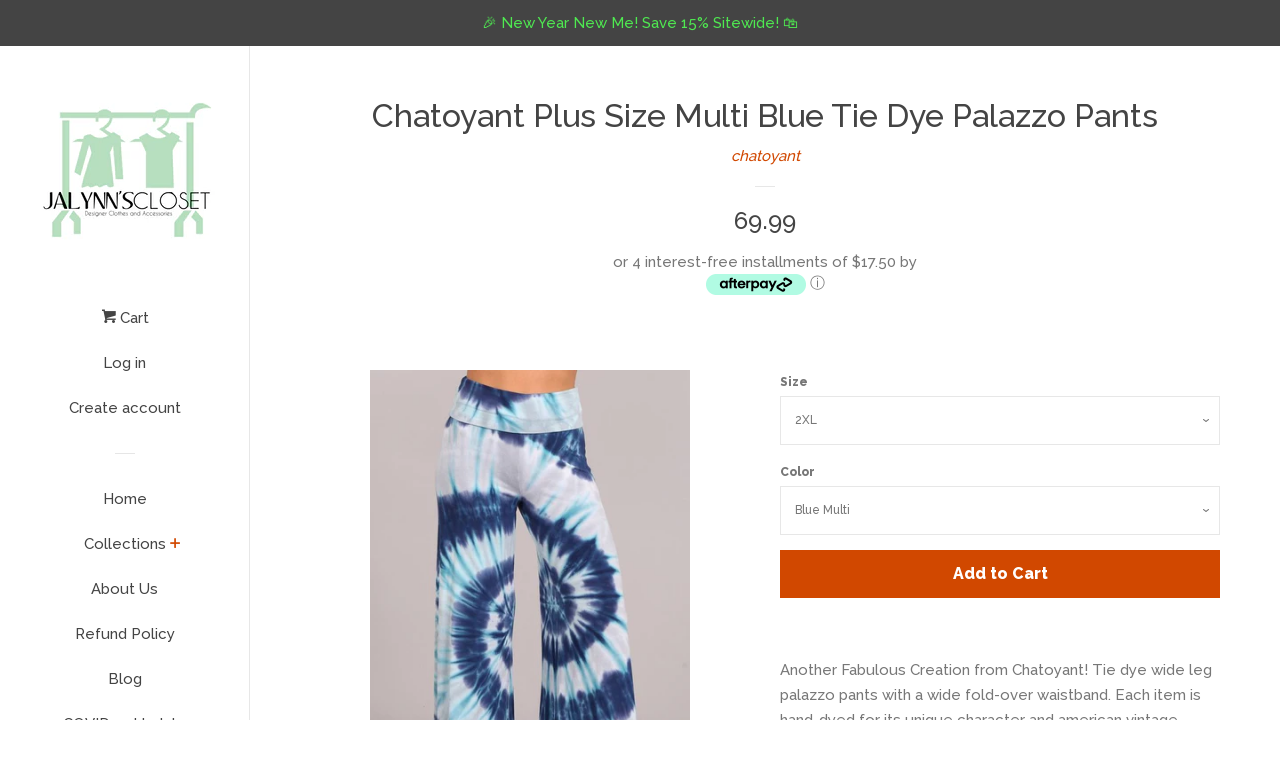

--- FILE ---
content_type: text/html; charset=utf-8
request_url: https://jalynnscloset.com/products/chatoyant-plus-size-multi-blue-tie-dye-palazzo-pants
body_size: 19512
content:

<!doctype html>
<!--[if lt IE 7]><html class="no-js lt-ie9 lt-ie8 lt-ie7" lang="en"> <![endif]-->
<!--[if IE 7]><html class="no-js lt-ie9 lt-ie8" lang="en"> <![endif]-->
<!--[if IE 8]><html class="no-js lt-ie9" lang="en"> <![endif]-->
<!--[if IE 9 ]><html class="ie9 no-js"> <![endif]-->
<!--[if (gt IE 9)|!(IE)]><!--> <html class="no-js"> <!--<![endif]-->
<head>

  <!-- Basic page needs ================================================== -->
  <meta charset="utf-8">
  <meta http-equiv="X-UA-Compatible" content="IE=edge,chrome=1">
  <meta name="google-site-verification" content="2oFIPFgMZakG-7NqPiEZ0MxrZ9O-gcdClKkYGg8H6b4" />

  

  <!-- Title and description ================================================== -->
  <title>
  Chatoyant Plus Size Multi Blue Tie Dye Palazzo Pants &ndash; Jalynn&#39;s Closet
  </title>

  
  <meta name="description" content="Another Fabulous Creation from Chatoyant! Tie dye wide leg palazzo pants with a wide fold-over waistband. Each item is hand-dyed for its unique character and american vintage laundered look, should expect variations in color and finishing. Fabric Rayon/Spandex 95/5 Jersey  Proudly made in the USA">
  

  <!-- Social meta ================================================== -->
  
<meta property="og:site_name" content="Jalynn&#39;s Closet">

  <!-- Product  -->
  <meta property="og:type" content="product">
  <meta property="og:title" content="Chatoyant Plus Size Multi Blue Tie Dye Palazzo Pants">
  <meta property="og:description" content="Another Fabulous Creation from Chatoyant! Tie dye wide leg palazzo pants with a wide fold-over waistband. Each item is hand-dyed for its unique character and american vintage laundered look, should expect variations in color and finishing.


Fabric Rayon/Spandex 95/5 Jersey

 Proudly made in the USA

">
  
    <meta property="og:image" content="http://jalynnscloset.com/cdn/shop/products/Blue_Multi_Tie_Dye_Palazzo_1e6b3f7c-0052-4810-b647-bb697f30000a_grande.jpg?v=1579550797">
    <meta property="og:image:secure_url" content="https://jalynnscloset.com/cdn/shop/products/Blue_Multi_Tie_Dye_Palazzo_1e6b3f7c-0052-4810-b647-bb697f30000a_grande.jpg?v=1579550797">
  
    <meta property="og:image" content="http://jalynnscloset.com/cdn/shop/products/Blue_Multi_Tie_Dye_Palazzo1_83553843-9f95-475f-9294-453fb8b20435_grande.jpg?v=1579550797">
    <meta property="og:image:secure_url" content="https://jalynnscloset.com/cdn/shop/products/Blue_Multi_Tie_Dye_Palazzo1_83553843-9f95-475f-9294-453fb8b20435_grande.jpg?v=1579550797">
  
    <meta property="og:image" content="http://jalynnscloset.com/cdn/shop/products/Blue_Multi_Tie_Dye_Palazzo2_dfb74145-b596-4ce2-a450-d274c81b0ee0_grande.jpg?v=1579550797">
    <meta property="og:image:secure_url" content="https://jalynnscloset.com/cdn/shop/products/Blue_Multi_Tie_Dye_Palazzo2_dfb74145-b596-4ce2-a450-d274c81b0ee0_grande.jpg?v=1579550797">
  
  <meta property="og:price:amount" content="69.99">
  <meta property="og:price:currency" content="USD">



  <meta property="og:url" content="https://jalynnscloset.com/products/chatoyant-plus-size-multi-blue-tie-dye-palazzo-pants">






  <meta name="twitter:card" content="summary">


  <meta name="twitter:site" content="@jalynnscloset">


  <meta name="twitter:title" content="Chatoyant Plus Size Multi Blue Tie Dye Palazzo Pants">
  <meta name="twitter:description" content="Another Fabulous Creation from Chatoyant! Tie dye wide leg palazzo pants with a wide fold-over waistband. Each item is hand-dyed for its unique character and american vintage laundered look, should ex">



  <!-- Helpers ================================================== -->
  <link rel="canonical" href="https://jalynnscloset.com/products/chatoyant-plus-size-multi-blue-tie-dye-palazzo-pants">
  <meta name="viewport" content="width=device-width, initial-scale=1, shrink-to-fit=no">

  
    <!-- Ajaxify Cart Plugin ================================================== -->
    <link href="//jalynnscloset.com/cdn/shop/t/12/assets/ajaxify.scss.css?v=119940873034851235861564597929" rel="stylesheet" type="text/css" media="all" />
  

  <!-- CSS ================================================== -->
  <link href="//jalynnscloset.com/cdn/shop/t/12/assets/timber.scss.css?v=172241813154707623911696685082" rel="stylesheet" type="text/css" media="all" />
  
  
  
  <link href="//fonts.googleapis.com/css?family=Raleway:500,800" rel="stylesheet" type="text/css" media="all" />


  




  <script>
    window.theme = window.theme || {};

    var theme = {
      cartType: 'drawer',
      moneyFormat: "\u003cspan class=doubly\u003e{{amount}}\u003c\/span\u003e",
      currentTemplate: 'product',
      variables: {
        mediaQuerySmall: 'screen and (max-width: 480px)',
        bpSmall: false
      }
    }

    document.documentElement.className = document.documentElement.className.replace('no-js', 'js');
  </script>

  <!-- Header hook for plugins ================================================== -->
  <script>window.performance && window.performance.mark && window.performance.mark('shopify.content_for_header.start');</script><meta name="google-site-verification" content="2oFIPFgMZakG-7NqPiEZ0MxrZ9O-gcdClKkYGg8H6b4">
<meta name="facebook-domain-verification" content="t0u8hs4grachgfr4cp6p0e7sno75nd">
<meta name="facebook-domain-verification" content="qvpw387run9zbcipyf5hl8cf23m1vn">
<meta id="shopify-digital-wallet" name="shopify-digital-wallet" content="/1645550/digital_wallets/dialog">
<meta name="shopify-checkout-api-token" content="b41fd90ed20e24bda4dba42185fa887c">
<meta id="in-context-paypal-metadata" data-shop-id="1645550" data-venmo-supported="false" data-environment="production" data-locale="en_US" data-paypal-v4="true" data-currency="USD">
<link rel="alternate" type="application/json+oembed" href="https://jalynnscloset.com/products/chatoyant-plus-size-multi-blue-tie-dye-palazzo-pants.oembed">
<script async="async" src="/checkouts/internal/preloads.js?locale=en-US"></script>
<link rel="preconnect" href="https://shop.app" crossorigin="anonymous">
<script async="async" src="https://shop.app/checkouts/internal/preloads.js?locale=en-US&shop_id=1645550" crossorigin="anonymous"></script>
<script id="apple-pay-shop-capabilities" type="application/json">{"shopId":1645550,"countryCode":"US","currencyCode":"USD","merchantCapabilities":["supports3DS"],"merchantId":"gid:\/\/shopify\/Shop\/1645550","merchantName":"Jalynn's Closet","requiredBillingContactFields":["postalAddress","email","phone"],"requiredShippingContactFields":["postalAddress","email","phone"],"shippingType":"shipping","supportedNetworks":["visa","masterCard","amex","discover","elo","jcb"],"total":{"type":"pending","label":"Jalynn's Closet","amount":"1.00"},"shopifyPaymentsEnabled":true,"supportsSubscriptions":true}</script>
<script id="shopify-features" type="application/json">{"accessToken":"b41fd90ed20e24bda4dba42185fa887c","betas":["rich-media-storefront-analytics"],"domain":"jalynnscloset.com","predictiveSearch":true,"shopId":1645550,"locale":"en"}</script>
<script>var Shopify = Shopify || {};
Shopify.shop = "jalynns-closet.myshopify.com";
Shopify.locale = "en";
Shopify.currency = {"active":"USD","rate":"1.0"};
Shopify.country = "US";
Shopify.theme = {"name":"Pop [Afterpay edits 7\/31\/19]","id":75325145136,"schema_name":"Pop","schema_version":"3.4.0","theme_store_id":719,"role":"main"};
Shopify.theme.handle = "null";
Shopify.theme.style = {"id":null,"handle":null};
Shopify.cdnHost = "jalynnscloset.com/cdn";
Shopify.routes = Shopify.routes || {};
Shopify.routes.root = "/";</script>
<script type="module">!function(o){(o.Shopify=o.Shopify||{}).modules=!0}(window);</script>
<script>!function(o){function n(){var o=[];function n(){o.push(Array.prototype.slice.apply(arguments))}return n.q=o,n}var t=o.Shopify=o.Shopify||{};t.loadFeatures=n(),t.autoloadFeatures=n()}(window);</script>
<script>
  window.ShopifyPay = window.ShopifyPay || {};
  window.ShopifyPay.apiHost = "shop.app\/pay";
  window.ShopifyPay.redirectState = null;
</script>
<script id="shop-js-analytics" type="application/json">{"pageType":"product"}</script>
<script defer="defer" async type="module" src="//jalynnscloset.com/cdn/shopifycloud/shop-js/modules/v2/client.init-shop-cart-sync_BApSsMSl.en.esm.js"></script>
<script defer="defer" async type="module" src="//jalynnscloset.com/cdn/shopifycloud/shop-js/modules/v2/chunk.common_CBoos6YZ.esm.js"></script>
<script type="module">
  await import("//jalynnscloset.com/cdn/shopifycloud/shop-js/modules/v2/client.init-shop-cart-sync_BApSsMSl.en.esm.js");
await import("//jalynnscloset.com/cdn/shopifycloud/shop-js/modules/v2/chunk.common_CBoos6YZ.esm.js");

  window.Shopify.SignInWithShop?.initShopCartSync?.({"fedCMEnabled":true,"windoidEnabled":true});

</script>
<script>
  window.Shopify = window.Shopify || {};
  if (!window.Shopify.featureAssets) window.Shopify.featureAssets = {};
  window.Shopify.featureAssets['shop-js'] = {"shop-cart-sync":["modules/v2/client.shop-cart-sync_DJczDl9f.en.esm.js","modules/v2/chunk.common_CBoos6YZ.esm.js"],"init-fed-cm":["modules/v2/client.init-fed-cm_BzwGC0Wi.en.esm.js","modules/v2/chunk.common_CBoos6YZ.esm.js"],"init-windoid":["modules/v2/client.init-windoid_BS26ThXS.en.esm.js","modules/v2/chunk.common_CBoos6YZ.esm.js"],"shop-cash-offers":["modules/v2/client.shop-cash-offers_DthCPNIO.en.esm.js","modules/v2/chunk.common_CBoos6YZ.esm.js","modules/v2/chunk.modal_Bu1hFZFC.esm.js"],"shop-button":["modules/v2/client.shop-button_D_JX508o.en.esm.js","modules/v2/chunk.common_CBoos6YZ.esm.js"],"init-shop-email-lookup-coordinator":["modules/v2/client.init-shop-email-lookup-coordinator_DFwWcvrS.en.esm.js","modules/v2/chunk.common_CBoos6YZ.esm.js"],"shop-toast-manager":["modules/v2/client.shop-toast-manager_tEhgP2F9.en.esm.js","modules/v2/chunk.common_CBoos6YZ.esm.js"],"shop-login-button":["modules/v2/client.shop-login-button_DwLgFT0K.en.esm.js","modules/v2/chunk.common_CBoos6YZ.esm.js","modules/v2/chunk.modal_Bu1hFZFC.esm.js"],"avatar":["modules/v2/client.avatar_BTnouDA3.en.esm.js"],"init-shop-cart-sync":["modules/v2/client.init-shop-cart-sync_BApSsMSl.en.esm.js","modules/v2/chunk.common_CBoos6YZ.esm.js"],"pay-button":["modules/v2/client.pay-button_BuNmcIr_.en.esm.js","modules/v2/chunk.common_CBoos6YZ.esm.js"],"init-shop-for-new-customer-accounts":["modules/v2/client.init-shop-for-new-customer-accounts_DrjXSI53.en.esm.js","modules/v2/client.shop-login-button_DwLgFT0K.en.esm.js","modules/v2/chunk.common_CBoos6YZ.esm.js","modules/v2/chunk.modal_Bu1hFZFC.esm.js"],"init-customer-accounts-sign-up":["modules/v2/client.init-customer-accounts-sign-up_TlVCiykN.en.esm.js","modules/v2/client.shop-login-button_DwLgFT0K.en.esm.js","modules/v2/chunk.common_CBoos6YZ.esm.js","modules/v2/chunk.modal_Bu1hFZFC.esm.js"],"shop-follow-button":["modules/v2/client.shop-follow-button_C5D3XtBb.en.esm.js","modules/v2/chunk.common_CBoos6YZ.esm.js","modules/v2/chunk.modal_Bu1hFZFC.esm.js"],"checkout-modal":["modules/v2/client.checkout-modal_8TC_1FUY.en.esm.js","modules/v2/chunk.common_CBoos6YZ.esm.js","modules/v2/chunk.modal_Bu1hFZFC.esm.js"],"init-customer-accounts":["modules/v2/client.init-customer-accounts_C0Oh2ljF.en.esm.js","modules/v2/client.shop-login-button_DwLgFT0K.en.esm.js","modules/v2/chunk.common_CBoos6YZ.esm.js","modules/v2/chunk.modal_Bu1hFZFC.esm.js"],"lead-capture":["modules/v2/client.lead-capture_Cq0gfm7I.en.esm.js","modules/v2/chunk.common_CBoos6YZ.esm.js","modules/v2/chunk.modal_Bu1hFZFC.esm.js"],"shop-login":["modules/v2/client.shop-login_BmtnoEUo.en.esm.js","modules/v2/chunk.common_CBoos6YZ.esm.js","modules/v2/chunk.modal_Bu1hFZFC.esm.js"],"payment-terms":["modules/v2/client.payment-terms_BHOWV7U_.en.esm.js","modules/v2/chunk.common_CBoos6YZ.esm.js","modules/v2/chunk.modal_Bu1hFZFC.esm.js"]};
</script>
<script>(function() {
  var isLoaded = false;
  function asyncLoad() {
    if (isLoaded) return;
    isLoaded = true;
    var urls = ["\/\/seal.buysafe.com\/private\/rollover\/rollover.js?shop=jalynns-closet.myshopify.com","https:\/\/s3.amazonaws.com\/buysafe-js\/jalynns-closet.myshopify.com.js?shop=jalynns-closet.myshopify.com","https:\/\/motivate.shopapps.site\/motivator.php?shop=jalynns-closet.myshopify.com","https:\/\/www.improvedcontactform.com\/icf.js?shop=jalynns-closet.myshopify.com"];
    for (var i = 0; i < urls.length; i++) {
      var s = document.createElement('script');
      s.type = 'text/javascript';
      s.async = true;
      s.src = urls[i];
      var x = document.getElementsByTagName('script')[0];
      x.parentNode.insertBefore(s, x);
    }
  };
  if(window.attachEvent) {
    window.attachEvent('onload', asyncLoad);
  } else {
    window.addEventListener('load', asyncLoad, false);
  }
})();</script>
<script id="__st">var __st={"a":1645550,"offset":-28800,"reqid":"5464d2df-4953-4f3a-b85a-28f245cd2de6-1768903827","pageurl":"jalynnscloset.com\/products\/chatoyant-plus-size-multi-blue-tie-dye-palazzo-pants","u":"457d668a38f1","p":"product","rtyp":"product","rid":4429520109616};</script>
<script>window.ShopifyPaypalV4VisibilityTracking = true;</script>
<script id="captcha-bootstrap">!function(){'use strict';const t='contact',e='account',n='new_comment',o=[[t,t],['blogs',n],['comments',n],[t,'customer']],c=[[e,'customer_login'],[e,'guest_login'],[e,'recover_customer_password'],[e,'create_customer']],r=t=>t.map((([t,e])=>`form[action*='/${t}']:not([data-nocaptcha='true']) input[name='form_type'][value='${e}']`)).join(','),a=t=>()=>t?[...document.querySelectorAll(t)].map((t=>t.form)):[];function s(){const t=[...o],e=r(t);return a(e)}const i='password',u='form_key',d=['recaptcha-v3-token','g-recaptcha-response','h-captcha-response',i],f=()=>{try{return window.sessionStorage}catch{return}},m='__shopify_v',_=t=>t.elements[u];function p(t,e,n=!1){try{const o=window.sessionStorage,c=JSON.parse(o.getItem(e)),{data:r}=function(t){const{data:e,action:n}=t;return t[m]||n?{data:e,action:n}:{data:t,action:n}}(c);for(const[e,n]of Object.entries(r))t.elements[e]&&(t.elements[e].value=n);n&&o.removeItem(e)}catch(o){console.error('form repopulation failed',{error:o})}}const l='form_type',E='cptcha';function T(t){t.dataset[E]=!0}const w=window,h=w.document,L='Shopify',v='ce_forms',y='captcha';let A=!1;((t,e)=>{const n=(g='f06e6c50-85a8-45c8-87d0-21a2b65856fe',I='https://cdn.shopify.com/shopifycloud/storefront-forms-hcaptcha/ce_storefront_forms_captcha_hcaptcha.v1.5.2.iife.js',D={infoText:'Protected by hCaptcha',privacyText:'Privacy',termsText:'Terms'},(t,e,n)=>{const o=w[L][v],c=o.bindForm;if(c)return c(t,g,e,D).then(n);var r;o.q.push([[t,g,e,D],n]),r=I,A||(h.body.append(Object.assign(h.createElement('script'),{id:'captcha-provider',async:!0,src:r})),A=!0)});var g,I,D;w[L]=w[L]||{},w[L][v]=w[L][v]||{},w[L][v].q=[],w[L][y]=w[L][y]||{},w[L][y].protect=function(t,e){n(t,void 0,e),T(t)},Object.freeze(w[L][y]),function(t,e,n,w,h,L){const[v,y,A,g]=function(t,e,n){const i=e?o:[],u=t?c:[],d=[...i,...u],f=r(d),m=r(i),_=r(d.filter((([t,e])=>n.includes(e))));return[a(f),a(m),a(_),s()]}(w,h,L),I=t=>{const e=t.target;return e instanceof HTMLFormElement?e:e&&e.form},D=t=>v().includes(t);t.addEventListener('submit',(t=>{const e=I(t);if(!e)return;const n=D(e)&&!e.dataset.hcaptchaBound&&!e.dataset.recaptchaBound,o=_(e),c=g().includes(e)&&(!o||!o.value);(n||c)&&t.preventDefault(),c&&!n&&(function(t){try{if(!f())return;!function(t){const e=f();if(!e)return;const n=_(t);if(!n)return;const o=n.value;o&&e.removeItem(o)}(t);const e=Array.from(Array(32),(()=>Math.random().toString(36)[2])).join('');!function(t,e){_(t)||t.append(Object.assign(document.createElement('input'),{type:'hidden',name:u})),t.elements[u].value=e}(t,e),function(t,e){const n=f();if(!n)return;const o=[...t.querySelectorAll(`input[type='${i}']`)].map((({name:t})=>t)),c=[...d,...o],r={};for(const[a,s]of new FormData(t).entries())c.includes(a)||(r[a]=s);n.setItem(e,JSON.stringify({[m]:1,action:t.action,data:r}))}(t,e)}catch(e){console.error('failed to persist form',e)}}(e),e.submit())}));const S=(t,e)=>{t&&!t.dataset[E]&&(n(t,e.some((e=>e===t))),T(t))};for(const o of['focusin','change'])t.addEventListener(o,(t=>{const e=I(t);D(e)&&S(e,y())}));const B=e.get('form_key'),M=e.get(l),P=B&&M;t.addEventListener('DOMContentLoaded',(()=>{const t=y();if(P)for(const e of t)e.elements[l].value===M&&p(e,B);[...new Set([...A(),...v().filter((t=>'true'===t.dataset.shopifyCaptcha))])].forEach((e=>S(e,t)))}))}(h,new URLSearchParams(w.location.search),n,t,e,['guest_login'])})(!0,!0)}();</script>
<script integrity="sha256-4kQ18oKyAcykRKYeNunJcIwy7WH5gtpwJnB7kiuLZ1E=" data-source-attribution="shopify.loadfeatures" defer="defer" src="//jalynnscloset.com/cdn/shopifycloud/storefront/assets/storefront/load_feature-a0a9edcb.js" crossorigin="anonymous"></script>
<script crossorigin="anonymous" defer="defer" src="//jalynnscloset.com/cdn/shopifycloud/storefront/assets/shopify_pay/storefront-65b4c6d7.js?v=20250812"></script>
<script data-source-attribution="shopify.dynamic_checkout.dynamic.init">var Shopify=Shopify||{};Shopify.PaymentButton=Shopify.PaymentButton||{isStorefrontPortableWallets:!0,init:function(){window.Shopify.PaymentButton.init=function(){};var t=document.createElement("script");t.src="https://jalynnscloset.com/cdn/shopifycloud/portable-wallets/latest/portable-wallets.en.js",t.type="module",document.head.appendChild(t)}};
</script>
<script data-source-attribution="shopify.dynamic_checkout.buyer_consent">
  function portableWalletsHideBuyerConsent(e){var t=document.getElementById("shopify-buyer-consent"),n=document.getElementById("shopify-subscription-policy-button");t&&n&&(t.classList.add("hidden"),t.setAttribute("aria-hidden","true"),n.removeEventListener("click",e))}function portableWalletsShowBuyerConsent(e){var t=document.getElementById("shopify-buyer-consent"),n=document.getElementById("shopify-subscription-policy-button");t&&n&&(t.classList.remove("hidden"),t.removeAttribute("aria-hidden"),n.addEventListener("click",e))}window.Shopify?.PaymentButton&&(window.Shopify.PaymentButton.hideBuyerConsent=portableWalletsHideBuyerConsent,window.Shopify.PaymentButton.showBuyerConsent=portableWalletsShowBuyerConsent);
</script>
<script data-source-attribution="shopify.dynamic_checkout.cart.bootstrap">document.addEventListener("DOMContentLoaded",(function(){function t(){return document.querySelector("shopify-accelerated-checkout-cart, shopify-accelerated-checkout")}if(t())Shopify.PaymentButton.init();else{new MutationObserver((function(e,n){t()&&(Shopify.PaymentButton.init(),n.disconnect())})).observe(document.body,{childList:!0,subtree:!0})}}));
</script>
<script id='scb4127' type='text/javascript' async='' src='https://jalynnscloset.com/cdn/shopifycloud/privacy-banner/storefront-banner.js'></script><link id="shopify-accelerated-checkout-styles" rel="stylesheet" media="screen" href="https://jalynnscloset.com/cdn/shopifycloud/portable-wallets/latest/accelerated-checkout-backwards-compat.css" crossorigin="anonymous">
<style id="shopify-accelerated-checkout-cart">
        #shopify-buyer-consent {
  margin-top: 1em;
  display: inline-block;
  width: 100%;
}

#shopify-buyer-consent.hidden {
  display: none;
}

#shopify-subscription-policy-button {
  background: none;
  border: none;
  padding: 0;
  text-decoration: underline;
  font-size: inherit;
  cursor: pointer;
}

#shopify-subscription-policy-button::before {
  box-shadow: none;
}

      </style>

<script>window.performance && window.performance.mark && window.performance.mark('shopify.content_for_header.end');</script>

  

<!--[if lt IE 9]>
<script src="//cdnjs.cloudflare.com/ajax/libs/html5shiv/3.7.2/html5shiv.min.js" type="text/javascript"></script>
<script src="//jalynnscloset.com/cdn/shop/t/12/assets/respond.min.js?v=52248677837542619231564597923" type="text/javascript"></script>
<link href="//jalynnscloset.com/cdn/shop/t/12/assets/respond-proxy.html" id="respond-proxy" rel="respond-proxy" />
<link href="//jalynnscloset.com/search?q=1bb7888b7c525d9056514c910fff62f8" id="respond-redirect" rel="respond-redirect" />
<script src="//jalynnscloset.com/search?q=1bb7888b7c525d9056514c910fff62f8" type="text/javascript"></script>
<![endif]-->


  
  

  
  <script src="//ajax.googleapis.com/ajax/libs/jquery/2.2.3/jquery.min.js" type="text/javascript"></script>
  <script src="//jalynnscloset.com/cdn/shop/t/12/assets/modernizr.min.js?v=520786850485634651564597923" type="text/javascript"></script>

  <!--[if (gt IE 9)|!(IE)]><!--><script src="//jalynnscloset.com/cdn/shop/t/12/assets/lazysizes.min.js?v=177476512571513845041564597922" async="async"></script><!--<![endif]-->
  <!--[if lte IE 9]><script src="//jalynnscloset.com/cdn/shop/t/12/assets/lazysizes.min.js?v=177476512571513845041564597922"></script><![endif]-->

  <!--[if (gt IE 9)|!(IE)]><!--><script src="//jalynnscloset.com/cdn/shop/t/12/assets/theme.js?v=78635743838001526901564597924" defer="defer"></script><!--<![endif]-->
  <!--[if lte IE 9]><script src="//jalynnscloset.com/cdn/shop/t/12/assets/theme.js?v=78635743838001526901564597924"></script><![endif]-->

<script src="https://cdn.shopify.com/extensions/e4b3a77b-20c9-4161-b1bb-deb87046128d/inbox-1253/assets/inbox-chat-loader.js" type="text/javascript" defer="defer"></script>
<script src="https://cdn.shopify.com/extensions/19689677-6488-4a31-adf3-fcf4359c5fd9/forms-2295/assets/shopify-forms-loader.js" type="text/javascript" defer="defer"></script>
<link href="https://monorail-edge.shopifysvc.com" rel="dns-prefetch">
<script>(function(){if ("sendBeacon" in navigator && "performance" in window) {try {var session_token_from_headers = performance.getEntriesByType('navigation')[0].serverTiming.find(x => x.name == '_s').description;} catch {var session_token_from_headers = undefined;}var session_cookie_matches = document.cookie.match(/_shopify_s=([^;]*)/);var session_token_from_cookie = session_cookie_matches && session_cookie_matches.length === 2 ? session_cookie_matches[1] : "";var session_token = session_token_from_headers || session_token_from_cookie || "";function handle_abandonment_event(e) {var entries = performance.getEntries().filter(function(entry) {return /monorail-edge.shopifysvc.com/.test(entry.name);});if (!window.abandonment_tracked && entries.length === 0) {window.abandonment_tracked = true;var currentMs = Date.now();var navigation_start = performance.timing.navigationStart;var payload = {shop_id: 1645550,url: window.location.href,navigation_start,duration: currentMs - navigation_start,session_token,page_type: "product"};window.navigator.sendBeacon("https://monorail-edge.shopifysvc.com/v1/produce", JSON.stringify({schema_id: "online_store_buyer_site_abandonment/1.1",payload: payload,metadata: {event_created_at_ms: currentMs,event_sent_at_ms: currentMs}}));}}window.addEventListener('pagehide', handle_abandonment_event);}}());</script>
<script id="web-pixels-manager-setup">(function e(e,d,r,n,o){if(void 0===o&&(o={}),!Boolean(null===(a=null===(i=window.Shopify)||void 0===i?void 0:i.analytics)||void 0===a?void 0:a.replayQueue)){var i,a;window.Shopify=window.Shopify||{};var t=window.Shopify;t.analytics=t.analytics||{};var s=t.analytics;s.replayQueue=[],s.publish=function(e,d,r){return s.replayQueue.push([e,d,r]),!0};try{self.performance.mark("wpm:start")}catch(e){}var l=function(){var e={modern:/Edge?\/(1{2}[4-9]|1[2-9]\d|[2-9]\d{2}|\d{4,})\.\d+(\.\d+|)|Firefox\/(1{2}[4-9]|1[2-9]\d|[2-9]\d{2}|\d{4,})\.\d+(\.\d+|)|Chrom(ium|e)\/(9{2}|\d{3,})\.\d+(\.\d+|)|(Maci|X1{2}).+ Version\/(15\.\d+|(1[6-9]|[2-9]\d|\d{3,})\.\d+)([,.]\d+|)( \(\w+\)|)( Mobile\/\w+|) Safari\/|Chrome.+OPR\/(9{2}|\d{3,})\.\d+\.\d+|(CPU[ +]OS|iPhone[ +]OS|CPU[ +]iPhone|CPU IPhone OS|CPU iPad OS)[ +]+(15[._]\d+|(1[6-9]|[2-9]\d|\d{3,})[._]\d+)([._]\d+|)|Android:?[ /-](13[3-9]|1[4-9]\d|[2-9]\d{2}|\d{4,})(\.\d+|)(\.\d+|)|Android.+Firefox\/(13[5-9]|1[4-9]\d|[2-9]\d{2}|\d{4,})\.\d+(\.\d+|)|Android.+Chrom(ium|e)\/(13[3-9]|1[4-9]\d|[2-9]\d{2}|\d{4,})\.\d+(\.\d+|)|SamsungBrowser\/([2-9]\d|\d{3,})\.\d+/,legacy:/Edge?\/(1[6-9]|[2-9]\d|\d{3,})\.\d+(\.\d+|)|Firefox\/(5[4-9]|[6-9]\d|\d{3,})\.\d+(\.\d+|)|Chrom(ium|e)\/(5[1-9]|[6-9]\d|\d{3,})\.\d+(\.\d+|)([\d.]+$|.*Safari\/(?![\d.]+ Edge\/[\d.]+$))|(Maci|X1{2}).+ Version\/(10\.\d+|(1[1-9]|[2-9]\d|\d{3,})\.\d+)([,.]\d+|)( \(\w+\)|)( Mobile\/\w+|) Safari\/|Chrome.+OPR\/(3[89]|[4-9]\d|\d{3,})\.\d+\.\d+|(CPU[ +]OS|iPhone[ +]OS|CPU[ +]iPhone|CPU IPhone OS|CPU iPad OS)[ +]+(10[._]\d+|(1[1-9]|[2-9]\d|\d{3,})[._]\d+)([._]\d+|)|Android:?[ /-](13[3-9]|1[4-9]\d|[2-9]\d{2}|\d{4,})(\.\d+|)(\.\d+|)|Mobile Safari.+OPR\/([89]\d|\d{3,})\.\d+\.\d+|Android.+Firefox\/(13[5-9]|1[4-9]\d|[2-9]\d{2}|\d{4,})\.\d+(\.\d+|)|Android.+Chrom(ium|e)\/(13[3-9]|1[4-9]\d|[2-9]\d{2}|\d{4,})\.\d+(\.\d+|)|Android.+(UC? ?Browser|UCWEB|U3)[ /]?(15\.([5-9]|\d{2,})|(1[6-9]|[2-9]\d|\d{3,})\.\d+)\.\d+|SamsungBrowser\/(5\.\d+|([6-9]|\d{2,})\.\d+)|Android.+MQ{2}Browser\/(14(\.(9|\d{2,})|)|(1[5-9]|[2-9]\d|\d{3,})(\.\d+|))(\.\d+|)|K[Aa][Ii]OS\/(3\.\d+|([4-9]|\d{2,})\.\d+)(\.\d+|)/},d=e.modern,r=e.legacy,n=navigator.userAgent;return n.match(d)?"modern":n.match(r)?"legacy":"unknown"}(),u="modern"===l?"modern":"legacy",c=(null!=n?n:{modern:"",legacy:""})[u],f=function(e){return[e.baseUrl,"/wpm","/b",e.hashVersion,"modern"===e.buildTarget?"m":"l",".js"].join("")}({baseUrl:d,hashVersion:r,buildTarget:u}),m=function(e){var d=e.version,r=e.bundleTarget,n=e.surface,o=e.pageUrl,i=e.monorailEndpoint;return{emit:function(e){var a=e.status,t=e.errorMsg,s=(new Date).getTime(),l=JSON.stringify({metadata:{event_sent_at_ms:s},events:[{schema_id:"web_pixels_manager_load/3.1",payload:{version:d,bundle_target:r,page_url:o,status:a,surface:n,error_msg:t},metadata:{event_created_at_ms:s}}]});if(!i)return console&&console.warn&&console.warn("[Web Pixels Manager] No Monorail endpoint provided, skipping logging."),!1;try{return self.navigator.sendBeacon.bind(self.navigator)(i,l)}catch(e){}var u=new XMLHttpRequest;try{return u.open("POST",i,!0),u.setRequestHeader("Content-Type","text/plain"),u.send(l),!0}catch(e){return console&&console.warn&&console.warn("[Web Pixels Manager] Got an unhandled error while logging to Monorail."),!1}}}}({version:r,bundleTarget:l,surface:e.surface,pageUrl:self.location.href,monorailEndpoint:e.monorailEndpoint});try{o.browserTarget=l,function(e){var d=e.src,r=e.async,n=void 0===r||r,o=e.onload,i=e.onerror,a=e.sri,t=e.scriptDataAttributes,s=void 0===t?{}:t,l=document.createElement("script"),u=document.querySelector("head"),c=document.querySelector("body");if(l.async=n,l.src=d,a&&(l.integrity=a,l.crossOrigin="anonymous"),s)for(var f in s)if(Object.prototype.hasOwnProperty.call(s,f))try{l.dataset[f]=s[f]}catch(e){}if(o&&l.addEventListener("load",o),i&&l.addEventListener("error",i),u)u.appendChild(l);else{if(!c)throw new Error("Did not find a head or body element to append the script");c.appendChild(l)}}({src:f,async:!0,onload:function(){if(!function(){var e,d;return Boolean(null===(d=null===(e=window.Shopify)||void 0===e?void 0:e.analytics)||void 0===d?void 0:d.initialized)}()){var d=window.webPixelsManager.init(e)||void 0;if(d){var r=window.Shopify.analytics;r.replayQueue.forEach((function(e){var r=e[0],n=e[1],o=e[2];d.publishCustomEvent(r,n,o)})),r.replayQueue=[],r.publish=d.publishCustomEvent,r.visitor=d.visitor,r.initialized=!0}}},onerror:function(){return m.emit({status:"failed",errorMsg:"".concat(f," has failed to load")})},sri:function(e){var d=/^sha384-[A-Za-z0-9+/=]+$/;return"string"==typeof e&&d.test(e)}(c)?c:"",scriptDataAttributes:o}),m.emit({status:"loading"})}catch(e){m.emit({status:"failed",errorMsg:(null==e?void 0:e.message)||"Unknown error"})}}})({shopId: 1645550,storefrontBaseUrl: "https://jalynnscloset.com",extensionsBaseUrl: "https://extensions.shopifycdn.com/cdn/shopifycloud/web-pixels-manager",monorailEndpoint: "https://monorail-edge.shopifysvc.com/unstable/produce_batch",surface: "storefront-renderer",enabledBetaFlags: ["2dca8a86"],webPixelsConfigList: [{"id":"274464816","configuration":"{\"config\":\"{\\\"pixel_id\\\":\\\"G-294S3FTKEV\\\",\\\"target_country\\\":\\\"US\\\",\\\"gtag_events\\\":[{\\\"type\\\":\\\"begin_checkout\\\",\\\"action_label\\\":[\\\"G-294S3FTKEV\\\",\\\"AW-453265534\\\/GvhSCK2W4e4BEP6QkdgB\\\"]},{\\\"type\\\":\\\"search\\\",\\\"action_label\\\":[\\\"G-294S3FTKEV\\\",\\\"AW-453265534\\\/wHOBCLCW4e4BEP6QkdgB\\\"]},{\\\"type\\\":\\\"view_item\\\",\\\"action_label\\\":[\\\"G-294S3FTKEV\\\",\\\"AW-453265534\\\/j4s4CK-V4e4BEP6QkdgB\\\",\\\"MC-14YGH4GEY7\\\"]},{\\\"type\\\":\\\"purchase\\\",\\\"action_label\\\":[\\\"G-294S3FTKEV\\\",\\\"AW-453265534\\\/Ris1CKyV4e4BEP6QkdgB\\\",\\\"MC-14YGH4GEY7\\\"]},{\\\"type\\\":\\\"page_view\\\",\\\"action_label\\\":[\\\"G-294S3FTKEV\\\",\\\"AW-453265534\\\/4sbwCKmV4e4BEP6QkdgB\\\",\\\"MC-14YGH4GEY7\\\"]},{\\\"type\\\":\\\"add_payment_info\\\",\\\"action_label\\\":[\\\"G-294S3FTKEV\\\",\\\"AW-453265534\\\/6WFZCLOW4e4BEP6QkdgB\\\"]},{\\\"type\\\":\\\"add_to_cart\\\",\\\"action_label\\\":[\\\"G-294S3FTKEV\\\",\\\"AW-453265534\\\/MVbKCKqW4e4BEP6QkdgB\\\"]}],\\\"enable_monitoring_mode\\\":false}\"}","eventPayloadVersion":"v1","runtimeContext":"OPEN","scriptVersion":"b2a88bafab3e21179ed38636efcd8a93","type":"APP","apiClientId":1780363,"privacyPurposes":[],"dataSharingAdjustments":{"protectedCustomerApprovalScopes":["read_customer_address","read_customer_email","read_customer_name","read_customer_personal_data","read_customer_phone"]}},{"id":"138117168","configuration":"{\"pixel_id\":\"451876844660479\",\"pixel_type\":\"facebook_pixel\"}","eventPayloadVersion":"v1","runtimeContext":"OPEN","scriptVersion":"ca16bc87fe92b6042fbaa3acc2fbdaa6","type":"APP","apiClientId":2329312,"privacyPurposes":["ANALYTICS","MARKETING","SALE_OF_DATA"],"dataSharingAdjustments":{"protectedCustomerApprovalScopes":["read_customer_address","read_customer_email","read_customer_name","read_customer_personal_data","read_customer_phone"]}},{"id":"37027888","configuration":"{\"tagID\":\"2613275284527\"}","eventPayloadVersion":"v1","runtimeContext":"STRICT","scriptVersion":"18031546ee651571ed29edbe71a3550b","type":"APP","apiClientId":3009811,"privacyPurposes":["ANALYTICS","MARKETING","SALE_OF_DATA"],"dataSharingAdjustments":{"protectedCustomerApprovalScopes":["read_customer_address","read_customer_email","read_customer_name","read_customer_personal_data","read_customer_phone"]}},{"id":"40271920","eventPayloadVersion":"v1","runtimeContext":"LAX","scriptVersion":"1","type":"CUSTOM","privacyPurposes":["MARKETING"],"name":"Meta pixel (migrated)"},{"id":"shopify-app-pixel","configuration":"{}","eventPayloadVersion":"v1","runtimeContext":"STRICT","scriptVersion":"0450","apiClientId":"shopify-pixel","type":"APP","privacyPurposes":["ANALYTICS","MARKETING"]},{"id":"shopify-custom-pixel","eventPayloadVersion":"v1","runtimeContext":"LAX","scriptVersion":"0450","apiClientId":"shopify-pixel","type":"CUSTOM","privacyPurposes":["ANALYTICS","MARKETING"]}],isMerchantRequest: false,initData: {"shop":{"name":"Jalynn's Closet","paymentSettings":{"currencyCode":"USD"},"myshopifyDomain":"jalynns-closet.myshopify.com","countryCode":"US","storefrontUrl":"https:\/\/jalynnscloset.com"},"customer":null,"cart":null,"checkout":null,"productVariants":[{"price":{"amount":69.99,"currencyCode":"USD"},"product":{"title":"Chatoyant Plus Size Multi Blue Tie Dye Palazzo Pants","vendor":"chatoyant","id":"4429520109616","untranslatedTitle":"Chatoyant Plus Size Multi Blue Tie Dye Palazzo Pants","url":"\/products\/chatoyant-plus-size-multi-blue-tie-dye-palazzo-pants","type":"Pants"},"id":"31612458205232","image":{"src":"\/\/jalynnscloset.com\/cdn\/shop\/products\/Blue_Multi_Tie_Dye_Palazzo_1e6b3f7c-0052-4810-b647-bb697f30000a.jpg?v=1579550797"},"sku":"P30003-20-1","title":"1XL \/ Blue Multi","untranslatedTitle":"1XL \/ Blue Multi"},{"price":{"amount":69.99,"currencyCode":"USD"},"product":{"title":"Chatoyant Plus Size Multi Blue Tie Dye Palazzo Pants","vendor":"chatoyant","id":"4429520109616","untranslatedTitle":"Chatoyant Plus Size Multi Blue Tie Dye Palazzo Pants","url":"\/products\/chatoyant-plus-size-multi-blue-tie-dye-palazzo-pants","type":"Pants"},"id":"31612458238000","image":{"src":"\/\/jalynnscloset.com\/cdn\/shop\/products\/Blue_Multi_Tie_Dye_Palazzo_1e6b3f7c-0052-4810-b647-bb697f30000a.jpg?v=1579550797"},"sku":"P30003-20-2","title":"2XL \/ Blue Multi","untranslatedTitle":"2XL \/ Blue Multi"},{"price":{"amount":69.99,"currencyCode":"USD"},"product":{"title":"Chatoyant Plus Size Multi Blue Tie Dye Palazzo Pants","vendor":"chatoyant","id":"4429520109616","untranslatedTitle":"Chatoyant Plus Size Multi Blue Tie Dye Palazzo Pants","url":"\/products\/chatoyant-plus-size-multi-blue-tie-dye-palazzo-pants","type":"Pants"},"id":"31612458270768","image":{"src":"\/\/jalynnscloset.com\/cdn\/shop\/products\/Blue_Multi_Tie_Dye_Palazzo_1e6b3f7c-0052-4810-b647-bb697f30000a.jpg?v=1579550797"},"sku":"P30003-20-3","title":"3XL \/ Blue Multi","untranslatedTitle":"3XL \/ Blue Multi"}],"purchasingCompany":null},},"https://jalynnscloset.com/cdn","fcfee988w5aeb613cpc8e4bc33m6693e112",{"modern":"","legacy":""},{"shopId":"1645550","storefrontBaseUrl":"https:\/\/jalynnscloset.com","extensionBaseUrl":"https:\/\/extensions.shopifycdn.com\/cdn\/shopifycloud\/web-pixels-manager","surface":"storefront-renderer","enabledBetaFlags":"[\"2dca8a86\"]","isMerchantRequest":"false","hashVersion":"fcfee988w5aeb613cpc8e4bc33m6693e112","publish":"custom","events":"[[\"page_viewed\",{}],[\"product_viewed\",{\"productVariant\":{\"price\":{\"amount\":69.99,\"currencyCode\":\"USD\"},\"product\":{\"title\":\"Chatoyant Plus Size Multi Blue Tie Dye Palazzo Pants\",\"vendor\":\"chatoyant\",\"id\":\"4429520109616\",\"untranslatedTitle\":\"Chatoyant Plus Size Multi Blue Tie Dye Palazzo Pants\",\"url\":\"\/products\/chatoyant-plus-size-multi-blue-tie-dye-palazzo-pants\",\"type\":\"Pants\"},\"id\":\"31612458238000\",\"image\":{\"src\":\"\/\/jalynnscloset.com\/cdn\/shop\/products\/Blue_Multi_Tie_Dye_Palazzo_1e6b3f7c-0052-4810-b647-bb697f30000a.jpg?v=1579550797\"},\"sku\":\"P30003-20-2\",\"title\":\"2XL \/ Blue Multi\",\"untranslatedTitle\":\"2XL \/ Blue Multi\"}}]]"});</script><script>
  window.ShopifyAnalytics = window.ShopifyAnalytics || {};
  window.ShopifyAnalytics.meta = window.ShopifyAnalytics.meta || {};
  window.ShopifyAnalytics.meta.currency = 'USD';
  var meta = {"product":{"id":4429520109616,"gid":"gid:\/\/shopify\/Product\/4429520109616","vendor":"chatoyant","type":"Pants","handle":"chatoyant-plus-size-multi-blue-tie-dye-palazzo-pants","variants":[{"id":31612458205232,"price":6999,"name":"Chatoyant Plus Size Multi Blue Tie Dye Palazzo Pants - 1XL \/ Blue Multi","public_title":"1XL \/ Blue Multi","sku":"P30003-20-1"},{"id":31612458238000,"price":6999,"name":"Chatoyant Plus Size Multi Blue Tie Dye Palazzo Pants - 2XL \/ Blue Multi","public_title":"2XL \/ Blue Multi","sku":"P30003-20-2"},{"id":31612458270768,"price":6999,"name":"Chatoyant Plus Size Multi Blue Tie Dye Palazzo Pants - 3XL \/ Blue Multi","public_title":"3XL \/ Blue Multi","sku":"P30003-20-3"}],"remote":false},"page":{"pageType":"product","resourceType":"product","resourceId":4429520109616,"requestId":"5464d2df-4953-4f3a-b85a-28f245cd2de6-1768903827"}};
  for (var attr in meta) {
    window.ShopifyAnalytics.meta[attr] = meta[attr];
  }
</script>
<script class="analytics">
  (function () {
    var customDocumentWrite = function(content) {
      var jquery = null;

      if (window.jQuery) {
        jquery = window.jQuery;
      } else if (window.Checkout && window.Checkout.$) {
        jquery = window.Checkout.$;
      }

      if (jquery) {
        jquery('body').append(content);
      }
    };

    var hasLoggedConversion = function(token) {
      if (token) {
        return document.cookie.indexOf('loggedConversion=' + token) !== -1;
      }
      return false;
    }

    var setCookieIfConversion = function(token) {
      if (token) {
        var twoMonthsFromNow = new Date(Date.now());
        twoMonthsFromNow.setMonth(twoMonthsFromNow.getMonth() + 2);

        document.cookie = 'loggedConversion=' + token + '; expires=' + twoMonthsFromNow;
      }
    }

    var trekkie = window.ShopifyAnalytics.lib = window.trekkie = window.trekkie || [];
    if (trekkie.integrations) {
      return;
    }
    trekkie.methods = [
      'identify',
      'page',
      'ready',
      'track',
      'trackForm',
      'trackLink'
    ];
    trekkie.factory = function(method) {
      return function() {
        var args = Array.prototype.slice.call(arguments);
        args.unshift(method);
        trekkie.push(args);
        return trekkie;
      };
    };
    for (var i = 0; i < trekkie.methods.length; i++) {
      var key = trekkie.methods[i];
      trekkie[key] = trekkie.factory(key);
    }
    trekkie.load = function(config) {
      trekkie.config = config || {};
      trekkie.config.initialDocumentCookie = document.cookie;
      var first = document.getElementsByTagName('script')[0];
      var script = document.createElement('script');
      script.type = 'text/javascript';
      script.onerror = function(e) {
        var scriptFallback = document.createElement('script');
        scriptFallback.type = 'text/javascript';
        scriptFallback.onerror = function(error) {
                var Monorail = {
      produce: function produce(monorailDomain, schemaId, payload) {
        var currentMs = new Date().getTime();
        var event = {
          schema_id: schemaId,
          payload: payload,
          metadata: {
            event_created_at_ms: currentMs,
            event_sent_at_ms: currentMs
          }
        };
        return Monorail.sendRequest("https://" + monorailDomain + "/v1/produce", JSON.stringify(event));
      },
      sendRequest: function sendRequest(endpointUrl, payload) {
        // Try the sendBeacon API
        if (window && window.navigator && typeof window.navigator.sendBeacon === 'function' && typeof window.Blob === 'function' && !Monorail.isIos12()) {
          var blobData = new window.Blob([payload], {
            type: 'text/plain'
          });

          if (window.navigator.sendBeacon(endpointUrl, blobData)) {
            return true;
          } // sendBeacon was not successful

        } // XHR beacon

        var xhr = new XMLHttpRequest();

        try {
          xhr.open('POST', endpointUrl);
          xhr.setRequestHeader('Content-Type', 'text/plain');
          xhr.send(payload);
        } catch (e) {
          console.log(e);
        }

        return false;
      },
      isIos12: function isIos12() {
        return window.navigator.userAgent.lastIndexOf('iPhone; CPU iPhone OS 12_') !== -1 || window.navigator.userAgent.lastIndexOf('iPad; CPU OS 12_') !== -1;
      }
    };
    Monorail.produce('monorail-edge.shopifysvc.com',
      'trekkie_storefront_load_errors/1.1',
      {shop_id: 1645550,
      theme_id: 75325145136,
      app_name: "storefront",
      context_url: window.location.href,
      source_url: "//jalynnscloset.com/cdn/s/trekkie.storefront.cd680fe47e6c39ca5d5df5f0a32d569bc48c0f27.min.js"});

        };
        scriptFallback.async = true;
        scriptFallback.src = '//jalynnscloset.com/cdn/s/trekkie.storefront.cd680fe47e6c39ca5d5df5f0a32d569bc48c0f27.min.js';
        first.parentNode.insertBefore(scriptFallback, first);
      };
      script.async = true;
      script.src = '//jalynnscloset.com/cdn/s/trekkie.storefront.cd680fe47e6c39ca5d5df5f0a32d569bc48c0f27.min.js';
      first.parentNode.insertBefore(script, first);
    };
    trekkie.load(
      {"Trekkie":{"appName":"storefront","development":false,"defaultAttributes":{"shopId":1645550,"isMerchantRequest":null,"themeId":75325145136,"themeCityHash":"1430221972083876320","contentLanguage":"en","currency":"USD","eventMetadataId":"7d45b5d8-5674-44ad-babe-643724dd1ea0"},"isServerSideCookieWritingEnabled":true,"monorailRegion":"shop_domain","enabledBetaFlags":["65f19447"]},"Session Attribution":{},"S2S":{"facebookCapiEnabled":true,"source":"trekkie-storefront-renderer","apiClientId":580111}}
    );

    var loaded = false;
    trekkie.ready(function() {
      if (loaded) return;
      loaded = true;

      window.ShopifyAnalytics.lib = window.trekkie;

      var originalDocumentWrite = document.write;
      document.write = customDocumentWrite;
      try { window.ShopifyAnalytics.merchantGoogleAnalytics.call(this); } catch(error) {};
      document.write = originalDocumentWrite;

      window.ShopifyAnalytics.lib.page(null,{"pageType":"product","resourceType":"product","resourceId":4429520109616,"requestId":"5464d2df-4953-4f3a-b85a-28f245cd2de6-1768903827","shopifyEmitted":true});

      var match = window.location.pathname.match(/checkouts\/(.+)\/(thank_you|post_purchase)/)
      var token = match? match[1]: undefined;
      if (!hasLoggedConversion(token)) {
        setCookieIfConversion(token);
        window.ShopifyAnalytics.lib.track("Viewed Product",{"currency":"USD","variantId":31612458205232,"productId":4429520109616,"productGid":"gid:\/\/shopify\/Product\/4429520109616","name":"Chatoyant Plus Size Multi Blue Tie Dye Palazzo Pants - 1XL \/ Blue Multi","price":"69.99","sku":"P30003-20-1","brand":"chatoyant","variant":"1XL \/ Blue Multi","category":"Pants","nonInteraction":true,"remote":false},undefined,undefined,{"shopifyEmitted":true});
      window.ShopifyAnalytics.lib.track("monorail:\/\/trekkie_storefront_viewed_product\/1.1",{"currency":"USD","variantId":31612458205232,"productId":4429520109616,"productGid":"gid:\/\/shopify\/Product\/4429520109616","name":"Chatoyant Plus Size Multi Blue Tie Dye Palazzo Pants - 1XL \/ Blue Multi","price":"69.99","sku":"P30003-20-1","brand":"chatoyant","variant":"1XL \/ Blue Multi","category":"Pants","nonInteraction":true,"remote":false,"referer":"https:\/\/jalynnscloset.com\/products\/chatoyant-plus-size-multi-blue-tie-dye-palazzo-pants"});
      }
    });


        var eventsListenerScript = document.createElement('script');
        eventsListenerScript.async = true;
        eventsListenerScript.src = "//jalynnscloset.com/cdn/shopifycloud/storefront/assets/shop_events_listener-3da45d37.js";
        document.getElementsByTagName('head')[0].appendChild(eventsListenerScript);

})();</script>
  <script>
  if (!window.ga || (window.ga && typeof window.ga !== 'function')) {
    window.ga = function ga() {
      (window.ga.q = window.ga.q || []).push(arguments);
      if (window.Shopify && window.Shopify.analytics && typeof window.Shopify.analytics.publish === 'function') {
        window.Shopify.analytics.publish("ga_stub_called", {}, {sendTo: "google_osp_migration"});
      }
      console.error("Shopify's Google Analytics stub called with:", Array.from(arguments), "\nSee https://help.shopify.com/manual/promoting-marketing/pixels/pixel-migration#google for more information.");
    };
    if (window.Shopify && window.Shopify.analytics && typeof window.Shopify.analytics.publish === 'function') {
      window.Shopify.analytics.publish("ga_stub_initialized", {}, {sendTo: "google_osp_migration"});
    }
  }
</script>
<script
  defer
  src="https://jalynnscloset.com/cdn/shopifycloud/perf-kit/shopify-perf-kit-3.0.4.min.js"
  data-application="storefront-renderer"
  data-shop-id="1645550"
  data-render-region="gcp-us-central1"
  data-page-type="product"
  data-theme-instance-id="75325145136"
  data-theme-name="Pop"
  data-theme-version="3.4.0"
  data-monorail-region="shop_domain"
  data-resource-timing-sampling-rate="10"
  data-shs="true"
  data-shs-beacon="true"
  data-shs-export-with-fetch="true"
  data-shs-logs-sample-rate="1"
  data-shs-beacon-endpoint="https://jalynnscloset.com/api/collect"
></script>
</head>


<body id="chatoyant-plus-size-multi-blue-tie-dye-palazzo-pants" class="template-product" >

  <div id="shopify-section-header" class="shopify-section">





<style>
.site-header {
  
    border-bottom: 1px solid #e7e7e7;
  
}

@media screen and (max-width: 1024px) {
  .site-header {
    height: 70px;
  }
}


  @media screen and (min-width: 1025px) {
    .site-header {
      border-right: 1px solid #e7e7e7;
      border-width: 0 1px 0 0;
    }
  }


@media screen and (min-width: 1025px) {
  .main-content {
    margin: 90px 0 0 0;
  }

  .site-header {
    height: 100%;
    width: 250px;
    overflow-y: auto;
    left: 0;
    position: fixed;
  }
}

.nav-mobile {
  width: 250px;
}

.page-move--nav .page-element {
  left: 250px;
}

@media screen and (min-width: 1025px) {
  .page-wrapper {
    left: 250px;
    width: calc(100% - 250px);
  }
}

.supports-csstransforms .page-move--nav .page-element {
  left: 0;
  -webkit-transform: translateX(250px);
  -moz-transform: translateX(250px);
  -ms-transform: translateX(250px);
  -o-transform: translateX(250px);
  transform: translateX(250px);
}

@media screen and (min-width: 1025px) {
  .supports-csstransforms .page-move--cart .page-element {
    left: calc(250px / 2);
  }
}

@media screen and (max-width: 1024px) {
  .page-wrapper {
    top: 70px;
  }
}

.page-move--nav .ajaxify-drawer {
  right: -250px;
}

.supports-csstransforms .page-move--nav .ajaxify-drawer {
  right: 0;
  -webkit-transform: translateX(250px);
  -moz-transform: translateX(250px);
  -ms-transform: translateX(250px);
  -o-transform: translateX(250px);
  transform: translateX(250px);
}

@media screen and (max-width: 1024px) {
  .header-logo img {
    max-height: 40px;
  }
}

@media screen and (min-width: 1025px) {
  .header-logo img {
    max-height: none;
  }
}

.nav-bar {
  height: 70px;
}

@media screen and (max-width: 1024px) {
  .cart-toggle,
  .nav-toggle {
    height: 70px;
  }
}
</style>



<div class="nav-mobile">
  <nav class="nav-bar" role="navigation">
    <div class="wrapper">
      



<ul class="site-nav" id="accessibleNav">
  
  
    

    
    
      
        <li >
          <a href="/" class="site-nav__link site-nav__linknodrop">Home</a>
        </li>
      
    
  
    

    
    
    
      <li class="site-nav--has-dropdown" aria-haspopup="true">
        <div class="grid--full">
          <div class="grid-item large--one-whole">
            <a href="/collections/origami/Origami+Fairy+Whimsical+Western+Earthy+Goblin" class="site-nav__linkdrop site-nav__label icon-fallback-text ">
              Collections
            </a>
            <button type="button" class="btn site-nav__dropdown-icon--open site-nav__dropdown-toggle icon-fallback-text medium-down--hide">
              <span class="icon icon-plus" aria-hidden="true"></span>
              <span class="fallback-text">expand</span>
            </button>
            <button type="button" class="btn site-nav__dropdown-icon--close site-nav__dropdown-toggle icon-fallback-text medium-down--hide">
              <span class="icon icon-minus" aria-hidden="true"></span>
              <span class="fallback-text">collapse</span>
            </button>
            <button type="button" class="btn site-nav__dropdown-icon--open site-nav__dropdown-toggle large--hide icon-fallback-text">
              <span class="icon icon-chevron-down" aria-hidden="true"></span>
              <span class="fallback-text">expand</span>
            </button>
            <button type="button" class="btn site-nav__dropdown-icon--close site-nav__dropdown-toggle large--hide icon-fallback-text">
              <span class="icon icon-chevron-up" aria-hidden="true"></span>
              <span class="fallback-text">collapse</span>
            </button>

          </div>
        </div>
        <ul class="site-nav__dropdown">
          
            <li >
              <a href="/collections/tops" class="site-nav__link">Tops</a>
            </li>
          
            <li >
              <a href="/collections/jumpers" class="site-nav__link">Jumpers</a>
            </li>
          
            <li >
              <a href="/collections/maxi-dress" class="site-nav__link">Dress</a>
            </li>
          
            <li >
              <a href="/collections/pants" class="site-nav__link">Pants</a>
            </li>
          
            <li >
              <a href="/collections/plus-size-pants" class="site-nav__link">Plus Size </a>
            </li>
          
            <li >
              <a href="/collections/jewelry" class="site-nav__link">Jewelry</a>
            </li>
          
            <li >
              <a href="/collections/ponchos" class="site-nav__link">Scarves/Ponchos/Cardigans/Jackets</a>
            </li>
          
            <li >
              <a href="/collections/bandeau" class="site-nav__link">Lingerie</a>
            </li>
          
            <li >
              <a href="/collections/origami/Origami+Fairy+Whimsical+Goblin+Earthy+Western" class="site-nav__link">Origami</a>
            </li>
          
            <li >
              <a href="/collections/chatoyant" class="site-nav__link">Chatoyant</a>
            </li>
          
            <li >
              <a href="/collections/urban-x" class="site-nav__link">Urban X</a>
            </li>
          
            <li >
              <a href="/collections/t-party" class="site-nav__link">T-Party</a>
            </li>
          
            <li >
              <a href="/collections/new-arrivals" class="site-nav__link">New Arrivals</a>
            </li>
          
            <li >
              <a href="/collections/gift-cards" class="site-nav__link">Gift Cards</a>
            </li>
          
            <li >
              <a href="https://jalynnscloset.com/collections/collectibles" class="site-nav__link">Vintage Collectibles</a>
            </li>
          
        </ul>
      </li>
    
  
    

    
    
      
        <li >
          <a href="/pages/about-us" class="site-nav__link">About Us</a>
        </li>
      
    
  
    

    
    
      
        <li >
          <a href="/pages/refund-policy" class="site-nav__link">Refund Policy</a>
        </li>
      
    
  
    

    
    
      
        <li >
          <a href="/blogs/blog" class="site-nav__link">Blog</a>
        </li>
      
    
  
    

    
    
      
        <li >
          <a href="/pages/covid-19-update" class="site-nav__link">COVID 19 Update</a>
        </li>
      
    
  
  
    
      <li class="large--hide">
        <a href="/account/login" class="site-nav__link">Log in</a>
      </li>
      <li class="large--hide">
        <a href="/account/register" class="site-nav__link">Create account</a>
      </li>
    
  
</ul>

    </div>
  </nav>
</div>

<header class="site-header page-element" role="banner" data-section-id="header" data-section-type="header">
  <div class="nav-bar grid--full large--hide">

    <div class="grid-item one-quarter">
      <button type="button" class="text-link nav-toggle" id="navToggle">
        <div class="table-contain">
          <div class="table-contain__inner">
            <span class="icon-fallback-text">
              <span class="icon icon-hamburger" aria-hidden="true"></span>
              <span class="fallback-text">Menu</span>
            </span>
          </div>
        </div>
      </button>
    </div>

    <div class="grid-item two-quarters">

      <div class="table-contain">
        <div class="table-contain__inner">

        
          <div class="h1 header-logo" itemscope itemtype="http://schema.org/Organization">
        

        
          <a href="/" itemprop="url">
            <img src="//jalynnscloset.com/cdn/shop/files/logo-1042510_450x.jpg?v=1613665402" alt="Jalynn&#39;s Closet" itemprop="logo">
          </a>
        

        
          </div>
        

        </div>
      </div>

    </div>

    <div class="grid-item one-quarter">
      <a href="/cart" class="cart-toggle">
      <div class="table-contain">
        <div class="table-contain__inner">
          <span class="icon-fallback-text">
            <span class="icon icon-cart" aria-hidden="true"></span>
            <span class="fallback-text">Cart</span>
          </span>
        </div>
      </div>
      </a>
    </div>

  </div>

  <div class="wrapper">

    
    <div class="grid--full">
      <div class="grid-item medium-down--hide">
      
        <div class="h1 header-logo" itemscope itemtype="http://schema.org/Organization">
      

      
        
        
<style>
  
  
  @media screen and (min-width: 480px) { 
    #Logo-header {
      max-width: 195px;
      max-height: 147.9891891891892px;
    }
    #LogoWrapper-header {
      max-width: 195px;
    }
   } 
  
  
    
    @media screen and (max-width: 479px) {
      #Logo-header {
        max-width: 450px;
        max-height: 450px;
      }
      #LogoWrapper-header {
        max-width: 450px;
      }
    }
  
</style>


        <div id="LogoWrapper-header" class="logo-wrapper js">
          <a href="/" itemprop="url" style="padding-top:75.89189189189189%;">
            <img id="Logo-header"
                 class="logo lazyload"
                 data-src="//jalynnscloset.com/cdn/shop/files/logo-1042510_{width}x.jpg?v=1613665402"
                 data-widths="[195, 380, 575, 720, 900, 1080, 1296, 1512, 1728, 2048]"
                 data-aspectratio=""
                 data-sizes="auto"
                 alt="Jalynn&#39;s Closet"
                 itemprop="logo">
          </a>
        </div>

        <noscript>
          <a href="/" itemprop="url">
            <img src="//jalynnscloset.com/cdn/shop/files/logo-1042510_450x.jpg?v=1613665402" alt="Jalynn&#39;s Closet" itemprop="logo">
          </a>
        </noscript>
      

      
        </div>
      
      </div>
    </div>

    

    <div class="medium-down--hide">
      <ul class="site-nav">
        <li>
          <a href="/cart" class="cart-toggle site-nav__link">
            <span class="icon icon-cart" aria-hidden="true"></span>
            Cart
            <span id="cartCount" class="hidden-count">(0)</span>
          </a>
        </li>
        
          
            <li>
              <a href="/account/login" class="site-nav__link">Log in</a>
            </li>
            <li>
              <a href="/account/register" class="site-nav__link">Create account</a>
            </li>
          
        
      </ul>

      <hr class="hr--small">
    </div>

    

    <nav class="medium-down--hide" role="navigation">
      



<ul class="site-nav" id="accessibleNav">
  
  
    

    
    
      
        <li >
          <a href="/" class="site-nav__link site-nav__linknodrop">Home</a>
        </li>
      
    
  
    

    
    
    
      <li class="site-nav--has-dropdown" aria-haspopup="true">
        <div class="grid--full">
          <div class="grid-item large--one-whole">
            <a href="/collections/origami/Origami+Fairy+Whimsical+Western+Earthy+Goblin" class="site-nav__linkdrop site-nav__label icon-fallback-text ">
              Collections
            </a>
            <button type="button" class="btn site-nav__dropdown-icon--open site-nav__dropdown-toggle icon-fallback-text medium-down--hide">
              <span class="icon icon-plus" aria-hidden="true"></span>
              <span class="fallback-text">expand</span>
            </button>
            <button type="button" class="btn site-nav__dropdown-icon--close site-nav__dropdown-toggle icon-fallback-text medium-down--hide">
              <span class="icon icon-minus" aria-hidden="true"></span>
              <span class="fallback-text">collapse</span>
            </button>
            <button type="button" class="btn site-nav__dropdown-icon--open site-nav__dropdown-toggle large--hide icon-fallback-text">
              <span class="icon icon-chevron-down" aria-hidden="true"></span>
              <span class="fallback-text">expand</span>
            </button>
            <button type="button" class="btn site-nav__dropdown-icon--close site-nav__dropdown-toggle large--hide icon-fallback-text">
              <span class="icon icon-chevron-up" aria-hidden="true"></span>
              <span class="fallback-text">collapse</span>
            </button>

          </div>
        </div>
        <ul class="site-nav__dropdown">
          
            <li >
              <a href="/collections/tops" class="site-nav__link">Tops</a>
            </li>
          
            <li >
              <a href="/collections/jumpers" class="site-nav__link">Jumpers</a>
            </li>
          
            <li >
              <a href="/collections/maxi-dress" class="site-nav__link">Dress</a>
            </li>
          
            <li >
              <a href="/collections/pants" class="site-nav__link">Pants</a>
            </li>
          
            <li >
              <a href="/collections/plus-size-pants" class="site-nav__link">Plus Size </a>
            </li>
          
            <li >
              <a href="/collections/jewelry" class="site-nav__link">Jewelry</a>
            </li>
          
            <li >
              <a href="/collections/ponchos" class="site-nav__link">Scarves/Ponchos/Cardigans/Jackets</a>
            </li>
          
            <li >
              <a href="/collections/bandeau" class="site-nav__link">Lingerie</a>
            </li>
          
            <li >
              <a href="/collections/origami/Origami+Fairy+Whimsical+Goblin+Earthy+Western" class="site-nav__link">Origami</a>
            </li>
          
            <li >
              <a href="/collections/chatoyant" class="site-nav__link">Chatoyant</a>
            </li>
          
            <li >
              <a href="/collections/urban-x" class="site-nav__link">Urban X</a>
            </li>
          
            <li >
              <a href="/collections/t-party" class="site-nav__link">T-Party</a>
            </li>
          
            <li >
              <a href="/collections/new-arrivals" class="site-nav__link">New Arrivals</a>
            </li>
          
            <li >
              <a href="/collections/gift-cards" class="site-nav__link">Gift Cards</a>
            </li>
          
            <li >
              <a href="https://jalynnscloset.com/collections/collectibles" class="site-nav__link">Vintage Collectibles</a>
            </li>
          
        </ul>
      </li>
    
  
    

    
    
      
        <li >
          <a href="/pages/about-us" class="site-nav__link">About Us</a>
        </li>
      
    
  
    

    
    
      
        <li >
          <a href="/pages/refund-policy" class="site-nav__link">Refund Policy</a>
        </li>
      
    
  
    

    
    
      
        <li >
          <a href="/blogs/blog" class="site-nav__link">Blog</a>
        </li>
      
    
  
    

    
    
      
        <li >
          <a href="/pages/covid-19-update" class="site-nav__link">COVID 19 Update</a>
        </li>
      
    
  
  
    
      <li class="large--hide">
        <a href="/account/login" class="site-nav__link">Log in</a>
      </li>
      <li class="large--hide">
        <a href="/account/register" class="site-nav__link">Create account</a>
      </li>
    
  
</ul>

    </nav>

  </div>
</header>


</div>

  <div class="page-wrapper page-element">

    <div id="shopify-section-announcement-bar" class="shopify-section">
  
    <style>
      .announcement-bar {
        background-color: #444444;
      }

      
        @media screen and (min-width: 1025px) {
          .announcement-bar {
            width: calc(100% + 250px);
            margin-left: -250px;
          }
        }
      

      .announcement-bar--link:hover {
        

        
          
          background-color: #626262;
        
      }

      .announcement-bar__message {
        color: #4fe951;
      }
    </style>

    
      <a href="https://jalynnscloset.com" class="announcement-bar announcement-bar--link">
    

      <p class="announcement-bar__message">🎉  New Year New Me! Save 15% Sitewide! 🛍️</p>

    
      </a>
    

  



</div>

    <main class="main-content" role="main">
      <div class="wrapper">

        <!-- /templates/product.liquid -->


<div id="shopify-section-product-template" class="shopify-section">





<div itemscope itemtype="http://schema.org/Product" id="ProductSection" data-section-id="product-template" data-section-type="product-template" data-zoom-enable="true" data-enable-history-state="true">

  <div class="product-single__header text-center">
    <meta itemprop="url" content="https://jalynnscloset.com/products/chatoyant-plus-size-multi-blue-tie-dye-palazzo-pants">
    <meta itemprop="image" content="//jalynnscloset.com/cdn/shop/products/Blue_Multi_Tie_Dye_Palazzo_1e6b3f7c-0052-4810-b647-bb697f30000a_grande.jpg?v=1579550797">

    

    <h1 itemprop="name" class="product-single__title wvendor">Chatoyant Plus Size Multi Blue Tie Dye Palazzo Pants</h1>
    
      <p class="product-single__vendor"><a href="/collections/vendors?q=chatoyant" title="chatoyant">chatoyant</a></p>
    
    <hr class="hr--small">

    

    <div class="h2 product-single__price">
      
        <span class="visuallyhidden price-a11y">Regular price</span>
      
      <span class="product-price" >
        <span class=doubly>69.99</span>
      </span>

      
    </div>
  </div>

  <div class="grid product-single">
    <div class="grid-item large--one-half text-center">
      <div class="product-single__photos">
        

        
          
          
<style>
  
  
  
    #ProductImage-14094809825328 {
      max-width: 319.8px;
      max-height: 480px;
    }
    #ProductImageWrapper-14094809825328 {
      max-width: 319.8px;
    }
  
  
  
</style>


          <div id="ProductImageWrapper-14094809825328" class="product-single__image-wrapper js" data-image-id="14094809825328">
            <div style="padding-top:150.093808630394%;">
              <img id="ProductImage-14094809825328"
                   class="product-single__image lazyload"
                   data-src="//jalynnscloset.com/cdn/shop/products/Blue_Multi_Tie_Dye_Palazzo_1e6b3f7c-0052-4810-b647-bb697f30000a_{width}x.jpg?v=1579550797"
                   data-widths="[180, 360, 540, 720, 900, 1080, 1296, 1512, 1728, 2048]"
                   data-aspectratio="0.66625"
                   data-sizes="auto"
                    data-zoom="//jalynnscloset.com/cdn/shop/products/Blue_Multi_Tie_Dye_Palazzo_1e6b3f7c-0052-4810-b647-bb697f30000a_1024x1024.jpg?v=1579550797"
                   alt="Chatoyant Plus Size Multi Blue Tie Dye Palazzo Pants">
            </div>
          </div>
        
          
          
<style>
  
  
  
    #ProductImage-14094809890864 {
      max-width: 319.8px;
      max-height: 480px;
    }
    #ProductImageWrapper-14094809890864 {
      max-width: 319.8px;
    }
  
  
  
</style>


          <div id="ProductImageWrapper-14094809890864" class="product-single__image-wrapper js hide" data-image-id="14094809890864">
            <div style="padding-top:150.093808630394%;">
              <img id="ProductImage-14094809890864"
                   class="product-single__image lazyload lazypreload"
                   data-src="//jalynnscloset.com/cdn/shop/products/Blue_Multi_Tie_Dye_Palazzo1_83553843-9f95-475f-9294-453fb8b20435_{width}x.jpg?v=1579550797"
                   data-widths="[180, 360, 540, 720, 900, 1080, 1296, 1512, 1728, 2048]"
                   data-aspectratio="0.66625"
                   data-sizes="auto"
                    data-zoom="//jalynnscloset.com/cdn/shop/products/Blue_Multi_Tie_Dye_Palazzo1_83553843-9f95-475f-9294-453fb8b20435_1024x1024.jpg?v=1579550797"
                   alt="Chatoyant Plus Size Multi Blue Tie Dye Palazzo Pants">
            </div>
          </div>
        
          
          
<style>
  
  
  
    #ProductImage-14094809956400 {
      max-width: 319.8px;
      max-height: 480px;
    }
    #ProductImageWrapper-14094809956400 {
      max-width: 319.8px;
    }
  
  
  
</style>


          <div id="ProductImageWrapper-14094809956400" class="product-single__image-wrapper js hide" data-image-id="14094809956400">
            <div style="padding-top:150.093808630394%;">
              <img id="ProductImage-14094809956400"
                   class="product-single__image lazyload lazypreload"
                   data-src="//jalynnscloset.com/cdn/shop/products/Blue_Multi_Tie_Dye_Palazzo2_dfb74145-b596-4ce2-a450-d274c81b0ee0_{width}x.jpg?v=1579550797"
                   data-widths="[180, 360, 540, 720, 900, 1080, 1296, 1512, 1728, 2048]"
                   data-aspectratio="0.66625"
                   data-sizes="auto"
                    data-zoom="//jalynnscloset.com/cdn/shop/products/Blue_Multi_Tie_Dye_Palazzo2_dfb74145-b596-4ce2-a450-d274c81b0ee0_1024x1024.jpg?v=1579550797"
                   alt="Chatoyant Plus Size Multi Blue Tie Dye Palazzo Pants">
            </div>
          </div>
        
          
          
<style>
  
  
  
    #ProductImage-14094810021936 {
      max-width: 319.8px;
      max-height: 480px;
    }
    #ProductImageWrapper-14094810021936 {
      max-width: 319.8px;
    }
  
  
  
</style>


          <div id="ProductImageWrapper-14094810021936" class="product-single__image-wrapper js hide" data-image-id="14094810021936">
            <div style="padding-top:150.093808630394%;">
              <img id="ProductImage-14094810021936"
                   class="product-single__image lazyload lazypreload"
                   data-src="//jalynnscloset.com/cdn/shop/products/Blue_Multi_Tie_Dye_Palazzo3_6e9f30a7-c240-40c0-a9a1-4b36e53af944_{width}x.jpg?v=1579550797"
                   data-widths="[180, 360, 540, 720, 900, 1080, 1296, 1512, 1728, 2048]"
                   data-aspectratio="0.66625"
                   data-sizes="auto"
                    data-zoom="//jalynnscloset.com/cdn/shop/products/Blue_Multi_Tie_Dye_Palazzo3_6e9f30a7-c240-40c0-a9a1-4b36e53af944_1024x1024.jpg?v=1579550797"
                   alt="Chatoyant Plus Size Multi Blue Tie Dye Palazzo Pants">
            </div>
          </div>
        

        <noscript>
          <img src="//jalynnscloset.com/cdn/shop/products/Blue_Multi_Tie_Dye_Palazzo_1e6b3f7c-0052-4810-b647-bb697f30000a_large.jpg?v=1579550797" alt="Chatoyant Plus Size Multi Blue Tie Dye Palazzo Pants">
        </noscript>
      </div>

      
      
        <ul class="product-single__thumbs grid-uniform" id="productThumbs">

          
            <li class="grid-item one-quarter">
              <a href="//jalynnscloset.com/cdn/shop/products/Blue_Multi_Tie_Dye_Palazzo_1e6b3f7c-0052-4810-b647-bb697f30000a_1024x1024.jpg?v=1579550797" class="product-single__thumb" data-image-id="14094809825328">
                <img src="//jalynnscloset.com/cdn/shop/products/Blue_Multi_Tie_Dye_Palazzo_1e6b3f7c-0052-4810-b647-bb697f30000a_compact.jpg?v=1579550797" alt="Chatoyant Plus Size Multi Blue Tie Dye Palazzo Pants">
              </a>
            </li>
          
            <li class="grid-item one-quarter">
              <a href="//jalynnscloset.com/cdn/shop/products/Blue_Multi_Tie_Dye_Palazzo1_83553843-9f95-475f-9294-453fb8b20435_1024x1024.jpg?v=1579550797" class="product-single__thumb" data-image-id="14094809890864">
                <img src="//jalynnscloset.com/cdn/shop/products/Blue_Multi_Tie_Dye_Palazzo1_83553843-9f95-475f-9294-453fb8b20435_compact.jpg?v=1579550797" alt="Chatoyant Plus Size Multi Blue Tie Dye Palazzo Pants">
              </a>
            </li>
          
            <li class="grid-item one-quarter">
              <a href="//jalynnscloset.com/cdn/shop/products/Blue_Multi_Tie_Dye_Palazzo2_dfb74145-b596-4ce2-a450-d274c81b0ee0_1024x1024.jpg?v=1579550797" class="product-single__thumb" data-image-id="14094809956400">
                <img src="//jalynnscloset.com/cdn/shop/products/Blue_Multi_Tie_Dye_Palazzo2_dfb74145-b596-4ce2-a450-d274c81b0ee0_compact.jpg?v=1579550797" alt="Chatoyant Plus Size Multi Blue Tie Dye Palazzo Pants">
              </a>
            </li>
          
            <li class="grid-item one-quarter">
              <a href="//jalynnscloset.com/cdn/shop/products/Blue_Multi_Tie_Dye_Palazzo3_6e9f30a7-c240-40c0-a9a1-4b36e53af944_1024x1024.jpg?v=1579550797" class="product-single__thumb" data-image-id="14094810021936">
                <img src="//jalynnscloset.com/cdn/shop/products/Blue_Multi_Tie_Dye_Palazzo3_6e9f30a7-c240-40c0-a9a1-4b36e53af944_compact.jpg?v=1579550797" alt="Chatoyant Plus Size Multi Blue Tie Dye Palazzo Pants">
              </a>
            </li>
          

        </ul>
      
    </div>

    <div class="grid-item large--one-half">

      <div itemprop="offers" itemscope itemtype="http://schema.org/Offer">

        
        

        <meta itemprop="priceCurrency" content="USD">
        <meta itemprop="price" content="69.99">

        <link itemprop="availability" href="http://schema.org/InStock">

        
        <form action="/cart/add" method="post" enctype="multipart/form-data" id="addToCartForm-product-template">

          
          <div class="product-single__variants">
            <select name="id" id="ProductSelect-product-template" class="product-single__variants">
              
                
                  <option disabled="disabled">
                    1XL / Blue Multi - Sold Out
                  </option>
                
              
                

                  
                  <option  selected="selected"  data-sku="P30003-20-2" value="31612458238000">2XL / Blue Multi - <span class=doubly>69.99 USD</span></option>

                
              
                
                  <option disabled="disabled">
                    3XL / Blue Multi - Sold Out
                  </option>
                
              
            </select>
          </div>

          <div class="grid--uniform product-single__addtocart">
            
            <button type="submit" name="add" id="addToCart-product-template" class="btn btn--large btn--full">
              <span class="add-to-cart-text">Add to Cart</span>
            </button>
          </div>

        </form>

      </div>

      <div class="product-single__desc rte" itemprop="description">
        <meta charset="utf-8"><span>Another Fabulous Creation from Chatoyant! Tie dye wide leg palazzo pants with a wide fold-over waistband. Each item is hand-dyed for its unique character and american vintage laundered look, should expect variations in color and finishing.</span><span></span>
<ul class="pdt_info">
<li>
<em>Fabric</em><span> </span>Rayon/Spandex 95/5 Jersey</li>
<li>
<span> </span>Proudly made in the USA</li>
</ul>
<p class="banner-img"><img src="https://cdn.shopify.com/s/files/1/0164/5550/files/size_chart_large.jpg?v=1559358337" alt=""></p>
      </div>

      
        

<div class="social-sharing" data-permalink="https://jalynnscloset.com/products/chatoyant-plus-size-multi-blue-tie-dye-palazzo-pants">
  
    <a target="_blank" href="//www.facebook.com/sharer.php?u=https://jalynnscloset.com/products/chatoyant-plus-size-multi-blue-tie-dye-palazzo-pants" class="share-facebook">
      <span class="icon icon-facebook" aria-hidden="true"></span>
      <span class="share-title" aria-hidden="true">Share</span>
      <span class="visuallyhidden">Share on Facebook</span>
    </a>
  

  
    <a target="_blank" href="//twitter.com/share?text=Chatoyant%20Plus%20Size%20Multi%20Blue%20Tie%20Dye%20Palazzo%20Pants&amp;url=https://jalynnscloset.com/products/chatoyant-plus-size-multi-blue-tie-dye-palazzo-pants" class="share-twitter">
      <span class="icon icon-twitter" aria-hidden="true"></span>
      <span class="share-title" aria-hidden="true">Tweet</span>
      <span class="visuallyhidden">Tweet on Twitter</span>
    </a>
  

  
    
      <a target="_blank" href="//pinterest.com/pin/create/button/?url=https://jalynnscloset.com/products/chatoyant-plus-size-multi-blue-tie-dye-palazzo-pants&amp;media=http://jalynnscloset.com/cdn/shop/products/Blue_Multi_Tie_Dye_Palazzo_1e6b3f7c-0052-4810-b647-bb697f30000a_1024x1024.jpg?v=1579550797&amp;description=Chatoyant%20Plus%20Size%20Multi%20Blue%20Tie%20Dye%20Palazzo%20Pants" class="share-pinterest">
        <span class="icon icon-pinterest" aria-hidden="true"></span>
        <span class="share-title" aria-hidden="true">Pin it</span>
        <span class="visuallyhidden">Pin on Pinterest</span>
      </a>
    
  
</div>

      

    </div>
  </div>
  
    






  <div class="section-header text-center">
    <h2 class="section-header__title">Related Products</h2>
    <hr class="hr--small">
  </div>
  <div class="grid-uniform product-grid">
    
    
    
    
      
        
          
          <div class="grid-item medium-down--one-half large--one-quarter">
            <!-- snippets/product-grid-item.liquid -->
















<div class="">
  <div class="product-wrapper">
    <a href="/collections/chatoyant/products/4-way-layered-convertible-jumper" class="product">
      
        
          
          
<style>
  
  
  @media screen and (min-width: 480px) { 
    #ProductImage-20300422533 {
      max-width: 319.8px;
      max-height: 480px;
    }
    #ProductImageWrapper-20300422533 {
      max-width: 319.8px;
    }
   } 
  
  
    
    @media screen and (max-width: 479px) {
      #ProductImage-20300422533 {
        max-width: 299.8125px;
        max-height: 450px;
      }
      #ProductImageWrapper-20300422533 {
        max-width: 299.8125px;
      }
    }
  
</style>

          <div id="ProductImageWrapper-20300422533" class="product__img-wrapper js">
            <div style="padding-top:150.093808630394%;">
              <img id="ProductImage-20300422533"
                   class="product__img lazyload"
                   data-src="//jalynnscloset.com/cdn/shop/products/5107658_CBY151009LG01_Black_D_2_{width}x.jpg?v=1527499774"
                   data-widths="[180, 360, 470, 600, 750, 940, 1080, 1296, 1512, 1728, 2048]"
                   data-aspectratio="0.66625"
                   data-sizes="auto"
                   alt="Jumper - Jalynn&#39;s Closet">
            </div>
          </div>
        
        <noscript>
          <img src="//jalynnscloset.com/cdn/shop/products/5107658_CBY151009LG01_Black_D_2_large.jpg?v=1527499774" alt="Jumper - Jalynn&#39;s Closet" class="product__img">
        </noscript>
      
      <div class="product__cover"></div>
      

      <div class="product__details text-center">
        <div class="table-contain">
          <div class="table-contain__inner">
            <p class="h4 product__title">Chatoyant Black 4 Way Convertible Top Jumper Black</p>
            <p class="product__price">
              
                <span class="visuallyhidden">Regular price</span>
              
              
              <span class=doubly>73.99</span>
              
            </p>
          </div>
        </div>
      </div>
    
    
    </a>
  </div>
</div>

          </div>
        
      
    
      
        
          
          <div class="grid-item medium-down--one-half large--one-quarter">
            <!-- snippets/product-grid-item.liquid -->
















<div class="">
  <div class="product-wrapper">
    <a href="/collections/chatoyant/products/black-lace-gaucho-pants" class="product">
      
        
          
          
<style>
  
  
  @media screen and (min-width: 480px) { 
    #ProductImage-1939837508 {
      max-width: 319.99999999999994px;
      max-height: 480px;
    }
    #ProductImageWrapper-1939837508 {
      max-width: 319.99999999999994px;
    }
   } 
  
  
    
    @media screen and (max-width: 479px) {
      #ProductImage-1939837508 {
        max-width: 299.99999999999994px;
        max-height: 450px;
      }
      #ProductImageWrapper-1939837508 {
        max-width: 299.99999999999994px;
      }
    }
  
</style>

          <div id="ProductImageWrapper-1939837508" class="product__img-wrapper js">
            <div style="padding-top:150.00000000000003%;">
              <img id="ProductImage-1939837508"
                   class="product__img lazyload"
                   data-src="//jalynnscloset.com/cdn/shop/products/3094226_CBY14050809_BLACK_L_0_{width}x.jpg?v=1527499780"
                   data-widths="[180, 360, 470, 600, 750, 940, 1080, 1296, 1512, 1728, 2048]"
                   data-aspectratio="0.6666666666666666"
                   data-sizes="auto"
                   alt="Pants - Jalynn&#39;s Closet">
            </div>
          </div>
        
        <noscript>
          <img src="//jalynnscloset.com/cdn/shop/products/3094226_CBY14050809_BLACK_L_0_large.jpg?v=1527499780" alt="Pants - Jalynn&#39;s Closet" class="product__img">
        </noscript>
      
      <div class="product__cover"></div>
      

      <div class="product__details text-center">
        <div class="table-contain">
          <div class="table-contain__inner">
            <p class="h4 product__title">Chatoyant Black Lace Gaucho Pants</p>
            <p class="product__price">
              
                <span class="visuallyhidden">Regular price</span>
              
              
              <span class=doubly>43.99</span>
              
            </p>
          </div>
        </div>
      </div>
    
    
    </a>
  </div>
</div>

          </div>
        
      
    
      
        
          
          <div class="grid-item medium-down--one-half large--one-quarter">
            <!-- snippets/product-grid-item.liquid -->
















<div class="">
  <div class="product-wrapper">
    <a href="/collections/chatoyant/products/blaclk-lace-palazzo-pants" class="product">
      
        
          
          
<style>
  
  
  @media screen and (min-width: 480px) { 
    #ProductImage-21645600837 {
      max-width: 319.8px;
      max-height: 480px;
    }
    #ProductImageWrapper-21645600837 {
      max-width: 319.8px;
    }
   } 
  
  
    
    @media screen and (max-width: 479px) {
      #ProductImage-21645600837 {
        max-width: 299.8125px;
        max-height: 450px;
      }
      #ProductImageWrapper-21645600837 {
        max-width: 299.8125px;
      }
    }
  
</style>

          <div id="ProductImageWrapper-21645600837" class="product__img-wrapper js">
            <div style="padding-top:150.093808630394%;">
              <img id="ProductImage-21645600837"
                   class="product__img lazyload"
                   data-src="//jalynnscloset.com/cdn/shop/products/7115894_CBY170601NP01_BLACK_L_0_{width}x.jpg?v=1527499781"
                   data-widths="[180, 360, 470, 600, 750, 940, 1080, 1296, 1512, 1728, 2048]"
                   data-aspectratio="0.66625"
                   data-sizes="auto"
                   alt="Pants - Jalynn&#39;s Closet">
            </div>
          </div>
        
        <noscript>
          <img src="//jalynnscloset.com/cdn/shop/products/7115894_CBY170601NP01_BLACK_L_0_large.jpg?v=1527499781" alt="Pants - Jalynn&#39;s Closet" class="product__img">
        </noscript>
      
      <div class="product__cover"></div>
      

      <div class="product__details text-center">
        <div class="table-contain">
          <div class="table-contain__inner">
            <p class="h4 product__title">Chatoyant Black Lace Palazzo Pants</p>
            <p class="product__price">
              
                <span class="visuallyhidden">Regular price</span>
              
              
              <span class=doubly>64.99</span>
              
            </p>
          </div>
        </div>
      </div>
    
    
    </a>
  </div>
</div>

          </div>
        
      
    
      
        
          
          <div class="grid-item medium-down--one-half large--one-quarter">
            <!-- snippets/product-grid-item.liquid -->
















<div class="">
  <div class="product-wrapper">
    <a href="/collections/chatoyant/products/crochet-lace-gaucho-pants" class="product">
      
        
          
          
<style>
  
  
  @media screen and (min-width: 480px) { 
    #ProductImage-9840256069 {
      max-width: 319.8px;
      max-height: 480px;
    }
    #ProductImageWrapper-9840256069 {
      max-width: 319.8px;
    }
   } 
  
  
    
    @media screen and (max-width: 479px) {
      #ProductImage-9840256069 {
        max-width: 299.8125px;
        max-height: 450px;
      }
      #ProductImageWrapper-9840256069 {
        max-width: 299.8125px;
      }
    }
  
</style>

          <div id="ProductImageWrapper-9840256069" class="product__img-wrapper js">
            <div style="padding-top:150.093808630394%;">
              <img id="ProductImage-9840256069"
                   class="product__img lazyload"
                   data-src="//jalynnscloset.com/cdn/shop/products/5342202_CBY160315NJ07_BLACK_D_1_{width}x.jpg?v=1527499820"
                   data-widths="[180, 360, 470, 600, 750, 940, 1080, 1296, 1512, 1728, 2048]"
                   data-aspectratio="0.66625"
                   data-sizes="auto"
                   alt="Pants - Jalynn&#39;s Closet">
            </div>
          </div>
        
        <noscript>
          <img src="//jalynnscloset.com/cdn/shop/products/5342202_CBY160315NJ07_BLACK_D_1_large.jpg?v=1527499820" alt="Pants - Jalynn&#39;s Closet" class="product__img">
        </noscript>
      
      <div class="product__cover"></div>
      

      <div class="product__details text-center">
        <div class="table-contain">
          <div class="table-contain__inner">
            <p class="h4 product__title">Crochet Lace Gaucho Pants</p>
            <p class="product__price">
              
                <span class="visuallyhidden">Regular price</span>
              
              
              <span class=doubly>53.99</span>
              
            </p>
          </div>
        </div>
      </div>
    
    
    </a>
  </div>
</div>

          </div>
        
      
    
      
        
      
    
  </div>


  
</div>


  <script type="application/json" id="ProductJson-product-template">
    {"id":4429520109616,"title":"Chatoyant Plus Size Multi Blue Tie Dye Palazzo Pants","handle":"chatoyant-plus-size-multi-blue-tie-dye-palazzo-pants","description":"\u003cmeta charset=\"utf-8\"\u003e\u003cspan\u003eAnother Fabulous Creation from Chatoyant! Tie dye wide leg palazzo pants with a wide fold-over waistband. Each item is hand-dyed for its unique character and american vintage laundered look, should expect variations in color and finishing.\u003c\/span\u003e\u003cspan\u003e\u003c\/span\u003e\n\u003cul class=\"pdt_info\"\u003e\n\u003cli\u003e\n\u003cem\u003eFabric\u003c\/em\u003e\u003cspan\u003e \u003c\/span\u003eRayon\/Spandex 95\/5 Jersey\u003c\/li\u003e\n\u003cli\u003e\n\u003cspan\u003e \u003c\/span\u003eProudly made in the USA\u003c\/li\u003e\n\u003c\/ul\u003e\n\u003cp class=\"banner-img\"\u003e\u003cimg src=\"https:\/\/cdn.shopify.com\/s\/files\/1\/0164\/5550\/files\/size_chart_large.jpg?v=1559358337\" alt=\"\"\u003e\u003c\/p\u003e","published_at":"2020-01-20T11:54:13-08:00","created_at":"2020-01-20T12:06:36-08:00","vendor":"chatoyant","type":"Pants","tags":["1XL","2XL","3XL","Apparel","bohemian","boho","Casual Wear","Causual Wear","Chatoyant","Coachella","coachella wear","Comfort","cormfort","Cruise Wear","diva","diva wear","fabulous","hippe","Hippie Style","hippie wear","Hot and Sexy","large","medium","Plus Palazzo Pants","Plus Size","Relax","Resort wear","small","Stay Sexy","tie dye","Tie Dye Palazzo Pants","Vacation Wear","Women"],"price":6999,"price_min":6999,"price_max":6999,"available":true,"price_varies":false,"compare_at_price":null,"compare_at_price_min":0,"compare_at_price_max":0,"compare_at_price_varies":false,"variants":[{"id":31612458205232,"title":"1XL \/ Blue Multi","option1":"1XL","option2":"Blue Multi","option3":null,"sku":"P30003-20-1","requires_shipping":true,"taxable":true,"featured_image":{"id":14094809825328,"product_id":4429520109616,"position":1,"created_at":"2020-01-20T12:06:37-08:00","updated_at":"2020-01-20T12:06:37-08:00","alt":null,"width":533,"height":800,"src":"\/\/jalynnscloset.com\/cdn\/shop\/products\/Blue_Multi_Tie_Dye_Palazzo_1e6b3f7c-0052-4810-b647-bb697f30000a.jpg?v=1579550797","variant_ids":[31612458205232,31612458238000,31612458270768]},"available":false,"name":"Chatoyant Plus Size Multi Blue Tie Dye Palazzo Pants - 1XL \/ Blue Multi","public_title":"1XL \/ Blue Multi","options":["1XL","Blue Multi"],"price":6999,"weight":369,"compare_at_price":null,"inventory_quantity":0,"inventory_management":"shopify","inventory_policy":"deny","barcode":"","featured_media":{"alt":null,"id":6267749498928,"position":1,"preview_image":{"aspect_ratio":0.666,"height":800,"width":533,"src":"\/\/jalynnscloset.com\/cdn\/shop\/products\/Blue_Multi_Tie_Dye_Palazzo_1e6b3f7c-0052-4810-b647-bb697f30000a.jpg?v=1579550797"}},"requires_selling_plan":false,"selling_plan_allocations":[]},{"id":31612458238000,"title":"2XL \/ Blue Multi","option1":"2XL","option2":"Blue Multi","option3":null,"sku":"P30003-20-2","requires_shipping":true,"taxable":true,"featured_image":{"id":14094809825328,"product_id":4429520109616,"position":1,"created_at":"2020-01-20T12:06:37-08:00","updated_at":"2020-01-20T12:06:37-08:00","alt":null,"width":533,"height":800,"src":"\/\/jalynnscloset.com\/cdn\/shop\/products\/Blue_Multi_Tie_Dye_Palazzo_1e6b3f7c-0052-4810-b647-bb697f30000a.jpg?v=1579550797","variant_ids":[31612458205232,31612458238000,31612458270768]},"available":true,"name":"Chatoyant Plus Size Multi Blue Tie Dye Palazzo Pants - 2XL \/ Blue Multi","public_title":"2XL \/ Blue Multi","options":["2XL","Blue Multi"],"price":6999,"weight":369,"compare_at_price":null,"inventory_quantity":1,"inventory_management":"shopify","inventory_policy":"deny","barcode":"5258121463861","featured_media":{"alt":null,"id":6267749498928,"position":1,"preview_image":{"aspect_ratio":0.666,"height":800,"width":533,"src":"\/\/jalynnscloset.com\/cdn\/shop\/products\/Blue_Multi_Tie_Dye_Palazzo_1e6b3f7c-0052-4810-b647-bb697f30000a.jpg?v=1579550797"}},"requires_selling_plan":false,"selling_plan_allocations":[]},{"id":31612458270768,"title":"3XL \/ Blue Multi","option1":"3XL","option2":"Blue Multi","option3":null,"sku":"P30003-20-3","requires_shipping":true,"taxable":true,"featured_image":{"id":14094809825328,"product_id":4429520109616,"position":1,"created_at":"2020-01-20T12:06:37-08:00","updated_at":"2020-01-20T12:06:37-08:00","alt":null,"width":533,"height":800,"src":"\/\/jalynnscloset.com\/cdn\/shop\/products\/Blue_Multi_Tie_Dye_Palazzo_1e6b3f7c-0052-4810-b647-bb697f30000a.jpg?v=1579550797","variant_ids":[31612458205232,31612458238000,31612458270768]},"available":false,"name":"Chatoyant Plus Size Multi Blue Tie Dye Palazzo Pants - 3XL \/ Blue Multi","public_title":"3XL \/ Blue Multi","options":["3XL","Blue Multi"],"price":6999,"weight":369,"compare_at_price":null,"inventory_quantity":0,"inventory_management":"shopify","inventory_policy":"deny","barcode":"","featured_media":{"alt":null,"id":6267749498928,"position":1,"preview_image":{"aspect_ratio":0.666,"height":800,"width":533,"src":"\/\/jalynnscloset.com\/cdn\/shop\/products\/Blue_Multi_Tie_Dye_Palazzo_1e6b3f7c-0052-4810-b647-bb697f30000a.jpg?v=1579550797"}},"requires_selling_plan":false,"selling_plan_allocations":[]}],"images":["\/\/jalynnscloset.com\/cdn\/shop\/products\/Blue_Multi_Tie_Dye_Palazzo_1e6b3f7c-0052-4810-b647-bb697f30000a.jpg?v=1579550797","\/\/jalynnscloset.com\/cdn\/shop\/products\/Blue_Multi_Tie_Dye_Palazzo1_83553843-9f95-475f-9294-453fb8b20435.jpg?v=1579550797","\/\/jalynnscloset.com\/cdn\/shop\/products\/Blue_Multi_Tie_Dye_Palazzo2_dfb74145-b596-4ce2-a450-d274c81b0ee0.jpg?v=1579550797","\/\/jalynnscloset.com\/cdn\/shop\/products\/Blue_Multi_Tie_Dye_Palazzo3_6e9f30a7-c240-40c0-a9a1-4b36e53af944.jpg?v=1579550797"],"featured_image":"\/\/jalynnscloset.com\/cdn\/shop\/products\/Blue_Multi_Tie_Dye_Palazzo_1e6b3f7c-0052-4810-b647-bb697f30000a.jpg?v=1579550797","options":["Size","Color"],"media":[{"alt":null,"id":6267749498928,"position":1,"preview_image":{"aspect_ratio":0.666,"height":800,"width":533,"src":"\/\/jalynnscloset.com\/cdn\/shop\/products\/Blue_Multi_Tie_Dye_Palazzo_1e6b3f7c-0052-4810-b647-bb697f30000a.jpg?v=1579550797"},"aspect_ratio":0.666,"height":800,"media_type":"image","src":"\/\/jalynnscloset.com\/cdn\/shop\/products\/Blue_Multi_Tie_Dye_Palazzo_1e6b3f7c-0052-4810-b647-bb697f30000a.jpg?v=1579550797","width":533},{"alt":null,"id":6267749531696,"position":2,"preview_image":{"aspect_ratio":0.666,"height":800,"width":533,"src":"\/\/jalynnscloset.com\/cdn\/shop\/products\/Blue_Multi_Tie_Dye_Palazzo1_83553843-9f95-475f-9294-453fb8b20435.jpg?v=1579550797"},"aspect_ratio":0.666,"height":800,"media_type":"image","src":"\/\/jalynnscloset.com\/cdn\/shop\/products\/Blue_Multi_Tie_Dye_Palazzo1_83553843-9f95-475f-9294-453fb8b20435.jpg?v=1579550797","width":533},{"alt":null,"id":6267749630000,"position":3,"preview_image":{"aspect_ratio":0.666,"height":800,"width":533,"src":"\/\/jalynnscloset.com\/cdn\/shop\/products\/Blue_Multi_Tie_Dye_Palazzo2_dfb74145-b596-4ce2-a450-d274c81b0ee0.jpg?v=1579550797"},"aspect_ratio":0.666,"height":800,"media_type":"image","src":"\/\/jalynnscloset.com\/cdn\/shop\/products\/Blue_Multi_Tie_Dye_Palazzo2_dfb74145-b596-4ce2-a450-d274c81b0ee0.jpg?v=1579550797","width":533},{"alt":null,"id":6267749695536,"position":4,"preview_image":{"aspect_ratio":0.666,"height":800,"width":533,"src":"\/\/jalynnscloset.com\/cdn\/shop\/products\/Blue_Multi_Tie_Dye_Palazzo3_6e9f30a7-c240-40c0-a9a1-4b36e53af944.jpg?v=1579550797"},"aspect_ratio":0.666,"height":800,"media_type":"image","src":"\/\/jalynnscloset.com\/cdn\/shop\/products\/Blue_Multi_Tie_Dye_Palazzo3_6e9f30a7-c240-40c0-a9a1-4b36e53af944.jpg?v=1579550797","width":533}],"requires_selling_plan":false,"selling_plan_groups":[],"content":"\u003cmeta charset=\"utf-8\"\u003e\u003cspan\u003eAnother Fabulous Creation from Chatoyant! Tie dye wide leg palazzo pants with a wide fold-over waistband. Each item is hand-dyed for its unique character and american vintage laundered look, should expect variations in color and finishing.\u003c\/span\u003e\u003cspan\u003e\u003c\/span\u003e\n\u003cul class=\"pdt_info\"\u003e\n\u003cli\u003e\n\u003cem\u003eFabric\u003c\/em\u003e\u003cspan\u003e \u003c\/span\u003eRayon\/Spandex 95\/5 Jersey\u003c\/li\u003e\n\u003cli\u003e\n\u003cspan\u003e \u003c\/span\u003eProudly made in the USA\u003c\/li\u003e\n\u003c\/ul\u003e\n\u003cp class=\"banner-img\"\u003e\u003cimg src=\"https:\/\/cdn.shopify.com\/s\/files\/1\/0164\/5550\/files\/size_chart_large.jpg?v=1559358337\" alt=\"\"\u003e\u003c\/p\u003e"}
  </script>




<script type="application/javascript" src="https://static-us.afterpay.com/javascript/present-afterpay.js"></script>

<script>
const apConfig = {
 'priceSelector': ".product-single__price",   // REQUIRED: set to the div
 'locale': 'en_US',            // REQUIRED: set to the locale for your site
 'afterpayLogoColor': 'color', // optional: set to use black or white logo
  'amount': 6999,              // optional: set to item price or order total
 'minMaxThreshold': {          // optional: set to min and max order value
     'min': 3500, 
     'max': 100000 
  },    
 };
      
new presentAfterpay(apConfig).init();
</script>

  <style>
    .afterpay-paragraph{
      display: inline-block;
      width: 40% !important;
      line-height: 1.4; 
    }

  </style></div>


      </div>

      <div id="shopify-section-footer" class="shopify-section">


<style>
.site-footer {
  padding: 0 0 30px;

  
}

@media screen and (min-width: 1025px) {
  .site-footer {
    
    padding: 60px 0;
  }
}
</style>

<footer class="site-footer small--text-center medium--text-center" role="contentinfo">

  <div class="wrapper">

    <hr class="hr--clear large--hide">

    

    

    
    
    

    

      <div class="text-center">

      

      

        

          <hr class="hr--clear large--hide">

          <h3 class="h5">Get Connected</h3>

          
            <div class="grid">
              <div class="grid-item medium--two-thirds push--medium--one-sixth">
                
  <label class="form-label--hidden">
    <span class="visuallyhidden">Enter your email</span>
  </label>


<div class="form-vertical">
  <form method="post" action="/contact#contact_form" id="contact_form" accept-charset="UTF-8" class="contact-form"><input type="hidden" name="form_type" value="customer" /><input type="hidden" name="utf8" value="✓" />
    
    
      <input type="hidden" name="contact[tags]" value="newsletter">
      <div class="input-group">
        <input type="email" value="" placeholder="email@example.com" name="contact[email]" id="Email" class="input-group-field" aria-label="email@example.com" autocorrect="off" autocapitalize="off">
        <span class="input-group-btn">
          <button type="submit" class="btn icon-fallback-text" name="commit" id="subscribe">
            <span class="icon icon-chevron-right" aria-hidden="true"></span>
            <span class="fallback-text">Subscribe</span>
          </button>
        </span>
      </div>
    
  </form>
</div>

              </div>
            </div>
          

          

            
            <ul class="inline-list social-icons">
              
                <li>
                  <a class="icon-fallback-text" href="https://twitter.com/jalynnscloset" title="Jalynn&#39;s Closet on Twitter">
                    <span class="icon icon-twitter" aria-hidden="true"></span>
                    <span class="fallback-text">Twitter</span>
                  </a>
                </li>
              
              
                <li>
                  <a class="icon-fallback-text" href="https://www.facebook.com/jalynnscloset2002" title="Jalynn&#39;s Closet on Facebook">
                    <span class="icon icon-facebook" aria-hidden="true"></span>
                    <span class="fallback-text">Facebook</span>
                  </a>
                </li>
              
              
                <li>
                  <a class="icon-fallback-text" href="https://www.pinterest.com/jalynnscloset" title="Jalynn&#39;s Closet on Pinterest">
                    <span class="icon icon-pinterest" aria-hidden="true"></span>
                    <span class="fallback-text">Pinterest</span>
                  </a>
                </li>
              
              
              
                <li>
                  <a class="icon-fallback-text" href="https://instagram.com/jalynnscloset2002" title="Jalynn&#39;s Closet on Instagram">
                    <span class="icon icon-instagram" aria-hidden="true"></span>
                    <span class="fallback-text">Instagram</span>
                  </a>
                </li>
              
              
              
              
              
              
            </ul>

          

        

      

      </div>

    

    <hr class="hr--clear">

    
      <div class="grid">
        <div class="grid-item medium--two-thirds push--medium--one-sixth large--one-half push--large--one-quarter nav-search">
          <h3 class="h5 text-center">Search for products on our site</h3>
          

<label class="form-label--hidden">
  <span class="visuallyhidden">Search our store</span>
</label>
<form action="/search" method="get" class="input-group search-bar" role="search">
  
  <input type="search" name="q" value="" placeholder="Search our store" class="input-group-field" aria-label="Search our store">
  <span class="input-group-btn">
    <button type="submit" class="btn icon-fallback-text">
      <span class="icon icon-search" aria-hidden="true"></span>
      <span class="fallback-text">Search</span>
    </button>
  </span>
</form>

        </div>
      </div>
    

    <div class="text-center">
      
    </div>

    
    
      
      <ul class="inline-list payment-icons text-center">
        
          
            <li>
              <span class="icon-fallback-text">
                <span class="icon icon-american_express" aria-hidden="true"></span>
                <span class="fallback-text">american express</span>
              </span>
            </li>
          
        
          
            <li>
              <span class="icon-fallback-text">
                <span class="icon icon-apple_pay" aria-hidden="true"></span>
                <span class="fallback-text">apple pay</span>
              </span>
            </li>
          
        
          
            <li>
              <span class="icon-fallback-text">
                <span class="icon icon-diners_club" aria-hidden="true"></span>
                <span class="fallback-text">diners club</span>
              </span>
            </li>
          
        
          
            <li>
              <span class="icon-fallback-text">
                <span class="icon icon-discover" aria-hidden="true"></span>
                <span class="fallback-text">discover</span>
              </span>
            </li>
          
        
          
        
          
            <li>
              <span class="icon-fallback-text">
                <span class="icon icon-master" aria-hidden="true"></span>
                <span class="fallback-text">master</span>
              </span>
            </li>
          
        
          
            <li>
              <span class="icon-fallback-text">
                <span class="icon icon-paypal" aria-hidden="true"></span>
                <span class="fallback-text">paypal</span>
              </span>
            </li>
          
        
          
        
          
            <li>
              <span class="icon-fallback-text">
                <span class="icon icon-visa" aria-hidden="true"></span>
                <span class="fallback-text">visa</span>
              </span>
            </li>
          
        
      </ul>
    

    <div class="text-center">
      <small>
        Copyright &copy; 2026 <a href="/" title="">Jalynn&#39;s Closet</a> | <a target="_blank" rel="nofollow" href="https://www.shopify.com?utm_campaign=poweredby&amp;utm_medium=shopify&amp;utm_source=onlinestore">Ecommerce Software by Shopify</a><br>
      </small>
    </div>

  </div>

</footer>


</div>

    </main>

    
    
      <script src="//jalynnscloset.com/cdn/shop/t/12/assets/handlebars.min.js?v=79044469952368397291564597921" type="text/javascript"></script>
      
  <script id="cartTemplate" type="text/template">

  <h1 class="text-center">Your Cart</h1>

  
    <form action="/cart" method="post" novalidate>
      <div class="ajaxifyCart--products">
        {{#items}}
        <div class="cart__row" data-line="{{line}}">
          <div class="grid">
            <div class="grid-item medium--two-fifths large--one-fifth text-center">
              <a href="{{url}}" class="ajaxCart--product-image"><img src="{{img}}" alt=""></a>

              <p class="cart__remove"><a href="/cart/change?line={{line}}&amp;quantity=0" class="ajaxifyCart--remove" data-line="{{line}}"><span class="icon icon-cross2" aria-hidden="true"></span> Remove</a></p>
            </div>
            <div class="grid-item medium--three-fifths large--four-fifths">
              <p class="cart__product"><a href="{{ url }}">
                {{name}}
              </a>
              <br><small>{{ variation }}</small></p>

              <div class="grid">

                <div class="grid-item one-half">
                  <span class="cart__mini-labels">QTY</span>
                  <div class="ajaxifyCart--qty">
                    <input type="text" name="updates[]" class="ajaxifyCart--num" value="{{itemQty}}" min="0" data-id="{{key}}" data-line="{{line}}"  aria-label="quantity" pattern="[0-9]*">
                    <span class="ajaxifyCart--qty-adjuster ajaxifyCart--add" data-id="{{key}}" data-line="{{line}}" data-qty="{{itemAdd}}"><span class="add">+</span></span>
                    <span class="ajaxifyCart--qty-adjuster ajaxifyCart--minus" data-id="{{key}}" data-line="{{line}}" data-qty="{{itemMinus}}"><span class="minus">-</span></span>
                  </div>
                </div>

                <div class="grid-item one-half text-right">
                  <span class="cart__mini-labels">Total</span>
                  <p>{{ price }}</p>
                </div>

              </div>
            </div>
          </div>
        </div>
        {{/items}}
      </div>

      <div class="cart__row text-center large--text-right">
        
        <h6>Subtotal
        
        <span class="cart__subtotal">{{ totalPrice }}</span></h6>
      </div>

      <div class="cart__row">
        <div class="grid">

          
          
            <div class="grid-item large--one-half text-center large--text-left">
              <label for="cartSpecialInstructions">Special instructions for seller</label>
              <textarea name="note" class="input-full cart__instructions" id="cartSpecialInstructions"></textarea>
            </div>
          
          

          <div class="grid-item text-center large--text-right large--one-half">

            <input type="submit" class="{{btnClass}}" name="checkout" value="Checkout">

          </div>

        </div>
      </div>
    </form>
  
  </script>
  <script id="drawerTemplate" type="text/template">
  
    <div id="ajaxifyDrawer" class="ajaxify-drawer">
      <div id="ajaxifyCart" class="ajaxifyCart--content {{wrapperClass}}"></div>
    </div>
  
  </script>
  <script id="modalTemplate" type="text/template">
  
    <div id="ajaxifyModal" class="ajaxify-modal">
      <div id="ajaxifyCart" class="ajaxifyCart--content"></div>
    </div>
  
  </script>
  <script id="ajaxifyQty" type="text/template">
  
    <div class="ajaxifyCart--qty">
      <input type="text" class="ajaxifyCart--num" value="{{itemQty}}" min="0" data-id="{{key}}" data-line="{{line}}" aria-label="quantity" pattern="[0-9]*">
      <span class="ajaxifyCart--qty-adjuster ajaxifyCart--add" data-id="{{key}}" data-line="{{line}}" data-qty="{{itemAdd}}">
        <span class="add" aria-hidden="true">+</span>
        <span class="visuallyhidden">Increase item quantity by one</span>
      </span>
      <span class="ajaxifyCart--qty-adjuster ajaxifyCart--minus" data-id="{{key}}" data-line="{{line}}" data-qty="{{itemMinus}}">
        <span class="minus" aria-hidden="true">-</span>
        <span class="visuallyhidden">Reduce item quantity by one</span>
      </span>
    </div>
  
  </script>
  <script id="jsQty" type="text/template">
  
    <div class="js-qty">
      <input type="text" class="js--num" value="{{itemQty}}" min="1" data-id="{{key}}" aria-label="quantity" pattern="[0-9]*" name="{{inputName}}" id="{{inputId}}">
      <span class="js--qty-adjuster js--add" data-id="{{key}}" data-qty="{{itemAdd}}">
        <span class="add" aria-hidden="true">+</span>
        <span class="visuallyhidden">Increase item quantity by one</span>
      </span>
      <span class="js--qty-adjuster js--minus" data-id="{{key}}" data-qty="{{itemMinus}}">
        <span class="minus" aria-hidden="true">-</span>
        <span class="visuallyhidden">Reduce item quantity by one</span>
      </span>
    </div>
  
  </script>

      <script src="//jalynnscloset.com/cdn/shop/t/12/assets/ajaxify.js?v=64585479973434564731564597929" type="text/javascript"></script>
    

    
      <script src="//jalynnscloset.com/cdn/shop/t/12/assets/jquery.zoom.min.js?v=121149204177333792811564597922" type="text/javascript"></script>
      <script src="//jalynnscloset.com/cdn/shopifycloud/storefront/assets/themes_support/option_selection-b017cd28.js" type="text/javascript"></script>

      <script>
        // Override default values of shop.strings for each template.
        // Alternate product templates can change values of
        // add to cart button, sold out, and unavailable states here.
        theme.productStrings = {
          addToCart: "Add to Cart",
          soldOut: "Sold Out",
          unavailable: "Unavailable"
        };
        theme.mapStrings = {
          addressError: "Error looking up that address",
          addressNoResults: "No results for that address",
          addressQueryLimit: "You have exceeded the Google API usage limit. Consider upgrading to a \u003ca href=\"https:\/\/developers.google.com\/maps\/premium\/usage-limits\"\u003ePremium Plan\u003c\/a\u003e.",
          authError: "There was a problem authenticating your Google Maps API Key."
        };
      </script>
    

  </div>

<!-- Begin Shopify-Afterpay JavaScript Snippet (v1.0.10) -->
<script type="text/javascript">

